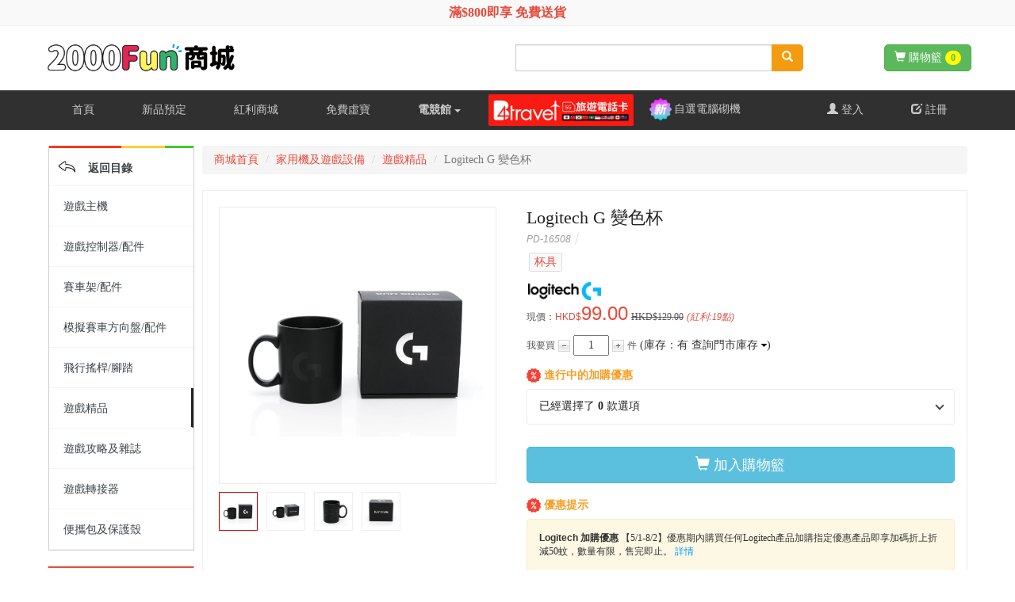

--- FILE ---
content_type: text/html; charset=utf-8
request_url: https://www.openshop.com.hk/product_16508.html
body_size: 37998
content:
<!DOCTYPE html>
<html>
<head><script>(function(w,i,g){w[g]=w[g]||[];if(typeof w[g].push=='function')w[g].push(i)})
(window,'GTM-KMFZPR','google_tags_first_party');</script><script>(function(w,d,s,l){w[l]=w[l]||[];(function(){w[l].push(arguments);})('set', 'developer_id.dYzg1YT', true);
		w[l].push({'gtm.start':new Date().getTime(),event:'gtm.js'});var f=d.getElementsByTagName(s)[0],
		j=d.createElement(s);j.async=true;j.src='/ifbd/';
		f.parentNode.insertBefore(j,f);
		})(window,document,'script','dataLayer');</script>
<meta charset="utf-8">
<meta name="google-site-verification" content="GliNPrD7QEKA1ZTI3DRfYRY6hCM0f9Deiyx2OiWI-Ag" />
<link rel="stylesheet" href="/templates_new/css/bootstrap.min.css">
<link rel="stylesheet" href="/templates_new/css/i.css?v=2025.11.27">
<link rel="stylesheet" href="/templates_new/css/iconfont.css">
<link rel="apple-touch-icon" href="https://www.openshop.com.hk/templates_new/images/prev-iconv2.png" />
<title>Logitech G 變色杯 - 2000Fun商城 香港人既遊戲店</title>
<meta name="keywords" content="Logitech G 變色杯"  />
<meta name="description" content="SKU: 107-94-00091-1"  />

        <meta property="og:title" content="Logitech G 變色杯"/>
    <meta property="og:image" content="https://img.openshop.com.hk/upload/202109/614807ceee4e9.jpg" />
    
<meta property="og:description" content="SKU: 107-94-00091-1"/>

<meta property="og:type" content="website"/>
<meta property="og:url" content="https://www.openshop.com.hk/product_16508.html" />

<meta property="og:image" content="https://www.openshop.com.hk/upload/movie/202109/c54f6dfaf500ac780ff9f2534e381075.png" />
<meta property="og:image" content="https://www.openshop.com.hk/upload/movie/202109/1b70bdd47c3d94f570fa76ebe5b74903.png" />
<meta property="og:image" content="https://www.openshop.com.hk/upload/movie/202109/30d4f027b8aac7aeac3c62b24f15ec02.png" />
<meta property="og:image" content="https://img.openshop.com.hk/upload/202109/614807ceee4e9.jpg" />
        <meta property="product:retailer_item_id" content="16508" />
    <meta property="product:sale_price:amount" content="99.00" />
    <meta property="product:sale_price:currency" content="HKD" />
    <meta property="product:price:amount" content="99.00" /><!--129.00-->
    <meta property="product:price:currency" content="HKD" />
    <meta property="product:category" content="家用機及遊戲設備 > 遊戲精品"/>
        <meta property="product:brand" content="Logitech" />
        <meta property="product:availability" content="in stock" />
        <script type="text/javascript" src="/templates_new/js/jquery.min.js"></script>
    <script type="text/javascript" src="/templates_new/js/bootstrap.min.js"></script>
    <script src="https://challenges.cloudflare.com/turnstile/v0/api.js?render=explicit"></script>
<!-- Google Tag Manager -->
<script>(function(w,d,s,l,i){w[l]=w[l]||[];w[l].push({'gtm.start':
new Date().getTime(),event:'gtm.js'});var f=d.getElementsByTagName(s)[0],
j=d.createElement(s),dl=l!='dataLayer'?'&l='+l:'';j.async=true;j.src=
'https://www.googletagmanager.com/gtm.js?id='+i+dl;f.parentNode.insertBefore(j,f);
})(window,document,'script','dataLayer','GTM-KMFZPR');</script>
<!-- End Google Tag Manager -->
    <script type="application/ld+json">
    {
      "@context": "https://schema.org",
      "@type": "Organization",
      "name": "2000Fun商城",
      "url": "https://www.openshop.com.hk",
      "logo": "https://www.openshop.com.hk/templates_new/images/logo.png",
      "sameAs": [
		"https://www.facebook.com/Openshophk",
		"https://www.instagram.com/2000fun/"
	]
    }
    </script>
    <script type="application/ld+json">
    {
      "@context": "https://schema.org",
      "@type": "WebSite",
      "url": "https://www.openshop.com.hk/",
      "potentialAction": {
        "@type": "SearchAction",
        "target": "https://www.openshop.com.hk/search?q={keyword}",
        "query-input": "required name=keyword"
      }
    }
    </script>
    <style>
        .nav>li>a{
            padding-left: 30px;
            padding-right: 30px;
        }
        .es-brand-logo{
            margin-left: -494px;
        }
        /* Xmas Menu */
        #es-brand-logo-url-two:hover #es-brand-logo-two{
            display: block!important;
        }

        .pic-and-text-media{
            min-width: 708px;
        }
        .pic-and-text-media li{
            float: left;
            width: 33.3333%;
            box-sizing: border-box;
            padding-left: 15px;
            padding-right: 15px;
            margin-top: 15px;
            margin-bottom: 0px;
        }
        .pic-and-text-media li a{
            display: block;
            margin: 0;
            padding: 0;
            transition: all ease 1s;
        }
        .pic-and-text-media li a:hover{
            box-shadow: 0 0 15px #ccc;
            color: #c00;
        }
        .pic-and-text-media li a img{
            width: 100%;
        }
        .pic-and-text-media li a p{
            margin: 0;
            padding: 6px 0 4px 0;
            font-size: 14px;
            text-align: center;
        }

        .xmas-logo-2021{
            display: block;
            width: 270px;
            height: 66px;
            position: absolute;
            left: -5px;
            top: 5px;
        }
        .xmas-logo-2021 img{
            width: 100%;
        }

        /* Header Text Discount */
        .headerTextDiscount{
            display: flex;
            align-items: center;
            justify-content: center;
            background-color: #f9f9f9;
            border-bottom: 1px solid #eeeeee;
            font-size: 16px;
            font-weight: 700;
            padding: 5px 0;
            box-sizing: border-box;
        }
        .headerTextDiscount a{
            text-decoration: none;
            padding: 0 2px;
        }
    </style>
    <script async src="https://securepubads.g.doubleclick.net/tag/js/gpt.js"></script>
    <script>
        window.googletag = window.googletag || {cmd: []};
        googletag.cmd.push(function() {
            googletag.defineSlot('/6347824/OpenShop_index_TOP', [1165, 300], 'div-gpt-ad-1647230811925-0').addService(googletag.pubads());
            googletag.defineSlot('/6347824/Openshop_Float', [130, 250], 'div-gpt-ad-1647231229380-0').addService(googletag.pubads());
            googletag.defineSlot('/6347824/Openshop_Float', [130, 250], 'div-gpt-ad-1647231229380-1').addService(googletag.pubads());
            googletag.defineSlot('/6347824/Openshop_Float', [130, 250], 'div-gpt-ad-1647231229380-2').addService(googletag.pubads());
            googletag.defineSlot('/6347824/Openshop_Float', [130, 250], 'div-gpt-ad-1647231229380-3').addService(googletag.pubads());
            
            googletag.defineSlot('/6347824/2000Fun_Forum_Index_CAD', [[750, 250], [980, 120], 'fluid', [710, 250]], 'div-gpt-ad-1720166481275-0').addService(googletag.pubads());
            googletag.pubads().enableSingleRequest();
            googletag.pubads().collapseEmptyDivs();
            googletag.enableServices();
        });
    </script>
    <script async defer crossorigin="anonymous" src="https://connect.facebook.net/zh_TW/sdk.js"></script>
    <script>

        function statusChangeCallback(response) {

            if (response.status === 'connected') {
                FB_API(response.authResponse.accessToken);
                return true;
            }
            return false;
        }

        window.fbAsyncInit = function() {
            FB.init({
                appId            : '300562636707526',
                autoLogAppEvents : true,
                xfbml            : true,
                version          : 'v16.0'
            });
        };
        function FB_API(access_token) {

           let t=Date.parse(new Date());
     $.getJSON('/login_facebook_back.html',{access_token:access_token},function (d){
         $('.bs-example-modal-signin').modal('hide');
         $('.bs-example-modal-signup').modal('hide');
         if(d.code!=1){
             FB.logout(function (response) {
                 alert(d.content);
                 return false
             });
             return false;
         }
         $.getScript('/header_user_info.html?t='+t);

     })
        }

        function fb_login() {
            FB.getLoginStatus(function (response) {
                if (!statusChangeCallback(response)) {
                    FB.login(function (response) {
                        if (response.authResponse) {
                            statusChangeCallback(response);
                        } else {
                            alert('User cancelled login or did not fully authorize.');
                        }
                    });
                }
            });

        }
    </script>

    <link
            rel="stylesheet"
            href="https://cdn.jsdelivr.net/npm/swiper@11/swiper-bundle.min.css"
    />

    <script src="https://cdn.jsdelivr.net/npm/swiper@11/swiper-bundle.min.js"></script>

</head>
<body>
<script type="text/javascript"  src="/templates_new/js/js.js?v=20240508"></script>
<script>
gtag("event", "view_item", {
  currency: "HKD",
  value: 99.00,
  items: [
    {
      item_id: "16508",
      item_name: "Logitech G 變色杯",
      item_brand: "Logitech",
      item_category: "家用機及遊戲設備 > 遊戲精品",
      price: 99.00,
    }
  ]
});
</script>
<!-- Facebook Pixel Code -->
<script>
    !function(f,b,e,v,n,t,s)
  {if(f.fbq)return;n=f.fbq=function(){n.callMethod?
      n.callMethod.apply(n,arguments):n.queue.push(arguments)};
      if(!f._fbq)f._fbq=n;n.push=n;n.loaded=!0;n.version='2.0';
      n.queue=[];t=b.createElement(e);t.async=!0;
      t.src=v;s=b.getElementsByTagName(e)[0];
      s.parentNode.insertBefore(t,s)}(window, document,'script',
  'https://connect.facebook.net/en_US/fbevents.js');
  fbq('init', '645063932586132');
  fbq('track', 'PageView');
</script>
<noscript><img height="1" width="1" style="display:none"  src="https://www.facebook.com/tr?id=645063932586132&ev=PageView&noscript=1" /></noscript>
<!-- End Facebook Pixel Code -->

<!-- Google Tag Manager (noscript) -->
<noscript><iframe src="https://www.googletagmanager.com/ns.html?id=GTM-KMFZPR" height="0" width="0" style="display:none;visibility:hidden"></iframe></noscript>
<!-- End Google Tag Manager (noscript) -->



<!-- This Google Top Big Pic 20230425 -->









<!-- popup -->
<!-- Cookie JS -->
<script type="text/javascript" src="/templates_new/js/jquery.cookie.js"></script>
<!--<div id="myModalpop" class="modal fade bs-example-modal-lgx" tabindex="-1" role="dialog" aria-labelledby="myLargeModalLabel">
    <div class="modal-dialog modal-lg" role="document" style="width: 800px!important; margin-top: 305px!important;">
        <a href="https://www.openshop.com.hk/event/tapngo/">
            <img src="/templates_new/images/popup-20220928.jpg" width="100%">
        </a>
        <a class="closepop" data-dismiss="modal" aria-label="Close" style="width: 25px;height: 25px; display: block; position: absolute; right: -8px; top: -8px; z-index: 2;" href="#">
            <img src="https://www.openshop.com.hk/templates_new/images/es-p-c.png" width="100%">
        </a>
    </div>
</div>-->
<script>
    //只執行一次POP，關閉瀏覽器失效

    // if ($.cookie("is_read") == null) {
    //     //瀏覽器存在is_read cookie pop模態框打開
    //     $('#myModalpop').modal('show');
    // }
    // else {
    // }
    // $.cookie("is_read", "1");
</script>
<!-- End popup -->

<div class="headerTextDiscount">
    <a href="/app/special/750.html">滿$800即享 免費送貨</a>
</div>

<div class="container-fluid" style="padding: 0 15px; background:#fff; position: relative; z-index: 3;">
<div class="row">
<div class="col-xs-12">
<div class="container">
<div class="row">
<div class="col-xs-12">
<div class="col-xs-6 col-xs-4" style=""> <!--<a href="/" class="oslogo" style="margin-bottom: 2px!important;"><img src="/templates_new/images/openshop2020logoin.gif" style=" width: 80%; margin-top: 3px; position: relative; display: block;" data-src="" alt=""></a>-->
    <a style="width: 65%; text-indent: inherit;" href="/" class="oslogo"><img src="/templates_new/images/2000fun-logo-2020-v2.png" style=" width: 100%; margin-top: 8px; margin-bottom: 3px; position: relative;" data-src="" alt=""></a>
    <!--<a class="xmas-logo-2021" href="/" style="">
        <img src="/templates_new/images/xmaslogo2021.png">
    </a>-->
</div>
<div class="col-xs-2 topfbshare">

<div style="width:100%; height:30px; padding-top:33px; margin-left:-50px;">
<div class="fb-like" data-layout="button_count" href="https://www.facebook.com/Openshophk"></div>
</div>
</div>
<div class="col-xs-5 col-xs-4 topsearch">
<form name="searchs" method="get" action="/search.html">
<div class="input-group">
<input type="text" name="keyword" id="search_keywrod" class="form-control" value="">
<span class="input-group-btn">
<button type="button" class="btn btn-warning" id="search_submit"><span class="glyphicon glyphicon-search"></span></button>
</span> </div>
</form>
</div>
<div class="col-xs-6 col-xs-2 sctop">
<div class="dropdown btn-group shoppingcart pull-right" id="header_shopping_cart_btn">
<button data-toggle="dropdown" class="btn btn-success dropdown-toggle" type="button"> <span class="glyphicon glyphicon-shopping-cart"></span> 購物籃 <span class="badge bg-c4" id="shoppingcard_num">0</span></button>
<ul role="menu" class="dropdown-menu col-xs-12" id="header_shopping_cart" aria-labelledby="dLabel">
</ul>
</div>
</div>
</div>
</div>
</div>
</div>
</div>
</div>
<div class="container-fluid black_bg">
<div class="container">
<div class="row">
<div class="col-xs-12">
<nav role="navigation" class="navbar navbar-inverse">
<div class="navbar-header">
<button data-target=".navbar-collapse" data-toggle="collapse" class="navbar-toggle collapsed" type="button"> <span class="icon-bar"></span> <span class="icon-bar"></span> <span class="icon-bar"></span> </button>
</div>
<div id="bs-example-navbar-collapse-9" class="collapse navbar-collapse" style="position: relative;">
<!--    <a style="display: block; width: 80px; position: absolute; z-index: 2; top: 9px; right: 44%;" href="https://www.openshop.com.hk/app/special/479.html"><img src="/templates_new/images/gtoutletv3.png" width="100%"></a>-->

    <a style="display: none; width: 130px; position: absolute; z-index: 2; top: 9px; right: 39.8%;" href="https://2000fun.app/PAYME2023PROMO"><img src="/templates_new/images/nav-sale-tips.png" width="100%"></a>

<ul class="nav navbar-nav nav-left-inin">
<li ><a href="/">首頁</a></li>
<li ><a href="/category_290.html">新品預定</a></li>
<li ><a href="/points.html">紅利商城</a></li>
<li ><a href="/virtual_gifts.html">免費虛寶</a></li>
<li id="es-brand-logo-url"><a style="cursor:pointer; font-weight:bold;">電競館 <span class="caret" style="margin-top:9px; margin-left:4px;"></span></a>
<div class="es-brand-logo" id="es-brand-logo" style="display:none;">
<div class="logobox" style="margin-right:0px !important;"><a href="https://www.openshop.com.hk/brand_499.html"><img src="/templates_new/images/esblogo45.gif"></a></div>
<div class="logobox"><a href="https://www.openshop.com.hk/search.html?keyword=zowie"><img src="/templates_new/images/esblogo17.gif"></a></div>
<div class="logobox"><a href="https://www.openshop.com.hk/search.html?keyword=logitech"><img src="/templates_new/images/esblogo9.gif"></a></div>
<div class="logobox" style="margin-right:0px !important;"><a href="https://www.openshop.com.hk/search.html?keyword=razer"><img src="/templates_new/images/esblogo5.gif"></a></div>
<div class="logobox" style="margin-right:0px !important;"><a href="https://www.openshop.com.hk/search.html?keyword=corsair"><img src="/templates_new/images/esblogo10.gif?v=2"></a></div>
<div class="logobox" style="margin-right:0px !important;"><a href="https://www.openshop.com.hk/search.html?keyword=steelseries"><img src="/templates_new/images/esblogo15-02.gif"></a></div>
<div class="logobox"><a href="https://www.openshop.com.hk/search.html?keyword=ducky"><img src="/templates_new/images/esblogo3.gif"></a></div>
<div class="logobox"><a href="https://www.openshop.com.hk/search.html?keyword=roccat"><img src="/templates_new/images/esblogo12.gif"></a></div>
<div class="logobox"><a href="https://www.openshop.com.hk/search.html?keyword=asus"><img src="/templates_new/images/esblogo7rog.png"></a></div>
<div class="logobox"><a href="https://www.openshop.com.hk/search.html?keyword=TteSPORTS"><img src="/templates_new/images/esblogo1.gif"></a></div>
<div class="logobox"><a href="https://www.openshop.com.hk/search.html?keyword=Hyperx"><img src="/templates_new/images/esblogo4-2022.png"></a></div>

    <div class="logobox"><a href="https://www.openshop.com.hk/search.html?keyword=keychron"><img src="/templates_new/images/es-menu-2021-1.gif"></a></div>
    <div class="logobox"><a href="https://www.openshop.com.hk/brand_606.html"><img src="/templates_new/images/es-menu-2021-2.gif"></a></div>
    <div class="logobox"><a href="https://www.openshop.com.hk/search.html?keyword=genki"><img src="/templates_new/images/es-menu-2021-4.gif"></a></div>
    <div class="logobox"><a href="https://www.openshop.com.hk/search.html?keyword=better+digi"><img src="/templates_new/images/es-menu-2021-5.gif"></a></div>
    <div class="logobox"><a href="https://www.openshop.com.hk/search.html?keyword=tomtoc"><img src="/templates_new/images/es-menu-2021-6.gif"></a></div>
    <div class="logobox"><a href="https://www.openshop.com.hk/search.html?keyword=samsung"><img src="/templates_new/images/es-menu-2021-7.gif"></a></div>
    <div class="logobox"><a href="https://www.openshop.com.hk/search.html?keyword=lg"><img src="/templates_new/images/es-menu-2021-8.gif"></a></div>
    <div class="logobox"><a href="https://www.openshop.com.hk/search.html?keyword=hori"><img src="/templates_new/images/es-menu-2021-9.gif"></a></div>

<!--<div class="logobox"><a href="https://www.openshop.com.hk/search.html?keyword=magicforce"><img src="/templates_new/images/esblogo6.gif"></a></div>-->
<div class="logobox"><a href="https://www.openshop.com.hk/search.html?keyword=dxracer"><img src="/templates_new/images/esblogo8.gif?v=2"></a></div>
<div class="logobox"><a href="https://www.openshop.com.hk/search.html?keyword=cougar"><img src="/templates_new/images/esblogo11.gif"></a></div>
<div class="logobox"><a href="https://www.openshop.com.hk/search.html?keyword=filco"><img src="/templates_new/images/esblogo13.gif"></a></div>
<div class="logobox"><a href="https://www.openshop.com.hk/search.html?keyword=benq"><img src="/templates_new/images/esblogo16.gif"></a></div>
<div class="logobox"><a href="https://www.openshop.com.hk/search.html?keyword=ASTRO"><img src="/templates_new/images/astro19.jpg"></a></div>
<div class="logobox"><a href="https://www.openshop.com.hk/search.html?keyword=acer"><img src="/templates_new/images/esblogo19.gif"></a></div>
<div class="logobox" style="margin-right:0px !important;"><a href="https://www.openshop.com.hk/search.html?keyword=coolermaster"><img src="/templates_new/images/esblogo20.gif"></a></div>
<!--<div class="logobox"><a href="https://www.openshop.com.hk/search.html?keyword=Happy+Hacking"><img src="/templates_new/images/esblogo21.gif"></a></div>-->

<div class="logobox"><a href="https://www.openshop.com.hk/search.html?keyword=ThunderX3"><img src="/templates_new/images/esblogo23.gif"></a></div>
<div class="logobox"><a href="https://www.openshop.com.hk/search.html?keyword=G.SKILL"><img src="/templates_new/images/esblogo24.gif"></a></div>
<div class="logobox" style="margin-right:0px !important;"><a href="https://www.openshop.com.hk/search.html?keyword=Creative"><img src="/templates_new/images/esblogo25.gif"></a></div>
<!--<div class="logobox"><a href="https://www.openshop.com.hk/search.html?keyword=genius"><img src="/templates_new/images/esblogo26.gif"></a></div>-->

<div class="logobox"><a href="https://www.openshop.com.hk/search.html?keyword=gigabyte"><img src="/templates_new/images/esblogo28.gif?v=2"></a></div>
<div class="logobox"><a href="https://www.openshop.com.hk/search.html?keyword=akracing"><img src="/templates_new/images/esblogo29.gif"></a></div>


<div class="logobox"><a href="https://www.openshop.com.hk/search.html?keyword=Thrustmaster"><img src="/templates_new/images/esblogo34.gif"></a></div>
<!--<div class="logobox" style="margin-right:0px !important;"><a href="https://www.openshop.com.hk/search.html?keyword=Patriot"><img src="/templates_new/images/esblogo35.gif"></a></div>-->
<!--<div class="logobox" style="margin-right:0px !important;"><a href="https://www.openshop.com.hk/search.html?keyword=qanba"><img src="/templates_new/images/esblogo40.gif"></a></div>-->
<!--<div class="logobox"><a href="https://www.openshop.com.hk/search.html?keyword=gunnar"><img src="/templates_new/images/esblogo42.gif"></a></div>
<div class="logobox"><a href="https://www.openshop.com.hk/search.html?keyword=avermedia"><img src="/templates_new/images/esblogo44.gif"></a></div>-->

<div class="logobox"><a href="https://www.openshop.com.hk/search.html?keyword=azio"><img src="/templates_new/images/esblogo1025-2.jpg"></a></div>
<div class="logobox"><a href="https://www.openshop.com.hk/search.html?keyword=aoc"><img src="/templates_new/images/esblogo1025-3.jpg"></a></div>
<!--<div class="logobox" style="margin-right:0px !important;"><a href="https://www.openshop.com.hk/search.html?keyword=e-blue"><img src="/templates_new/images/esblogo1025-4.jpg"></a></div>-->
<div class="logobox"><a href="https://www.openshop.com.hk/search.html?keyword=i-Rocks"><img src="/templates_new/images/esblogo1025-5.jpg"></a></div>
<div class="logobox"><a href="https://www.openshop.com.hk/brand_801.html"><img src="/templates_new/images/esblogo1025-6newv3.gif"></a></div>
<div class="logobox"><a href="https://www.openshop.com.hk/search.html?keyword=sparco"><img src="/templates_new/images/esblogo1025-8.jpg"></a></div>
<div class="logobox"><a href="https://www.openshop.com.hk/search.html?keyword=varmilo"><img src="/templates_new/images/esblogo1025-9.jpg"></a></div>

    <!-- New -->
    <div class="logobox"><a href="https://www.openshop.com.hk/search.html?keyword=Anda+seat"><img src="/templates_new/images/esblogo-n01.gif"></a></div>
    <div class="logobox"><a href="https://www.openshop.com.hk/search.html?keyword=Zenox"><img src="/templates_new/images/esblogo-n02.gif"></a></div>
    <div class="logobox"><a href="https://www.openshop.com.hk/search.html?keyword=wacom"><img src="/templates_new/images/esblogo-n04.gif"></a></div>
    <div class="logobox"><a href="https://www.openshop.com.hk/search.html?keyword=Blue+Microphones"><img src="/templates_new/images/esblogo-n05.gif"></a></div>
    <div class="logobox"><a href="https://www.openshop.com.hk/search.html?keyword=Brook"><img src="/templates_new/images/esblogo-n06.gif"></a></div>
    <div class="logobox"><a href="https://www.openshop.com.hk/search.html?keyword=Dragon+War"><img src="/templates_new/images/esblogo-n07.gif"></a></div>
    <div class="logobox"><a href="https://www.openshop.com.hk/search.html?keyword=elgato"><img src="/templates_new/images/esblogo-n08.gif?v=3"></a></div>
    <div class="logobox"><a href="https://www.openshop.com.hk/search.html?keyword=G-GO"><img src="/templates_new/images/esblogo-n09.gif"></a></div>
    <div class="logobox"><a href="https://www.openshop.com.hk/search.html?keyword=Game+Sir"><img src="/templates_new/images/es-menu-2021-10.gif"></a></div>

    <div class="logobox"><a href="https://www.openshop.com.hk/search.html?keyword=HTC+VIVE"><img src="/templates_new/images/esblogo-n11.gif"></a></div>
    <!--<div class="logobox"><a href="https://www.openshop.com.hk/search.html?keyword=Mad+Catz"><img src="/templates_new/images/esblogo-n12.gif"></a></div>-->

    <div class="logobox"><a href="https://www.openshop.com.hk/search.html?keyword=MSI"><img src="/templates_new/images/esblogo-n14.gif"></a></div>
    <!--<div class="logobox"><a href="https://www.openshop.com.hk/search.html?keyword=Nacon"><img src="/templates_new/images/esblogo-n15.gif"></a></div>-->

    <div class="logobox"><a href="https://www.openshop.com.hk/search.html?keyword=Playseat"><img src="/templates_new/images/esblogo-n17.gif"></a></div>
    <div class="logobox"><a href="https://www.openshop.com.hk/search.html?keyword=Turtle+Beach"><img src="/templates_new/images/esblogo-n19.gif"></a></div>


    <div class="logobox"><a href="/brand_731.html"><img src="/templates_new/images/dropmenu-01.png"></a></div>
    <div class="logobox"><a href="/brand_745.html"><img src="/templates_new/images/dropmenu-02.png"></a></div>
    <div class="logobox"><a href="/brand_751.html"><img src="/templates_new/images/dropmenu-03.png"></a></div>
    <div class="logobox"><a href="/brand_742.html"><img src="/templates_new/images/dropmenu-04.png"></a></div>
    <div class="logobox"><a href="/brand_762.html"><img src="/templates_new/images/dropmenu-05.png"></a></div>
    <div class="logobox"><a href="/brand_741.html"><img src="/templates_new/images/dropmenu-06.png"></a></div>
    <div class="logobox"><a href="/brand_752.html"><img src="/templates_new/images/dropmenu-fra.gif"></a></div>
    <div class="logobox"><a href="/brand_866.html"><img src="/templates_new/images/tplinklogo.gif"></a></div>
    <div class="logobox"><a href="/brand_35.html"><img src="/templates_new/images/dropmenu-sonyv2.png"></a></div>
    <div class="logobox"><a href="/brand_957.html"><img src="/templates_new/images/dropmenu-moza.png"></a></div>

    <div class="logobox"><a href="/brand_833.html"><img src="/templates_new/images/n-logo-01.jpg"></a></div>
    <div class="logobox"><a href="/brand_1047.html"><img src="/templates_new/images/n-logo-02.jpg"></a></div>
    <div class="logobox"><a href="/brand_1042.html"><img src="/templates_new/images/n-logo-03.jpg?v=2"></a></div>
    <div class="logobox"><a href="/brand_847.html"><img src="/templates_new/images/n-logo-04.jpg"></a></div>

</div>
</li>

<!--    <li class=""><a href="/brand_690.html"><img src="/templates_new/images/fanthful.png" width="129"></a></li>-->
    <li class=""><a href="/brand_1383.html" style="padding: 0 5px; height: 50px; display: flex; align-items: center;"><img src="/templates_new/images/b4travel.png" style="width: auto; height: 40px; border-radius: 2px;"></a></li>

<li ><a href="/gamingpc" style="display: none">電競砌機組合</a></li>

    <li style="padding-left: 0px;">
        <a href="/app/pc" style="padding: 10px 15px; display: flex; align-items: center;">
            <img src="/templates_new/images/newtext.png" width="28" style="margin-right: 3px">
            自選電腦砌機
        </a>
    </li>
    <li style="display: none">
        <a href="https://www.openshop.com.hk/event/2022newround/#brand" style="color: #f60;">消費券專區</a>
    </li>


</ul>
<ul class="nav navbar-nav navbar-right topmenulogandreg" id="header_user_info" style="margin-right: -10px!important;">
</ul>
<script src="/header_user_info.html?t=1768736009&v=2"></script>
</div>
</nav>
</div>
</div>
</div>
</div><!-- end nav -->

<!-- 香港寬頻 -->
<style>
    .header-mega-sale-box{
        background-image: url("/templates_new/images/kp/bg.jpg");
        background-size: cover;
        background-position: center;
        background-repeat: no-repeat;
        display: flex;
        flex-wrap: wrap;
        align-items: center;
        width: 1165px;
        height: 130px;
        margin: 0 auto;
        padding: 0 0 0 20px;
        position: relative;
        right: -3px;
    }
    .header-mega-sale-box .brand-logo-item{
        width: 10%;
    }
    .header-mega-sale-box .brand-logo-item img{
        width: 100%;
    }
    .header-mega-sale-box .big-title{
        width: 40%;
        padding: 0 30px;
        position: relative;
    }
    .header-mega-sale-box .big-title::before{
        content: '受條款及細則約束';
        color: black;
        font-size: 11px;
        position: absolute;
        left: 50%;
        bottom: -17px;
        margin-left: -44px;
    }
    .header-mega-sale-box .big-title img{
        width: 100%;
    }
    .bro-swiper{
        width: 30%!important;
        height: 92px!important;
        text-decoration: none;
    }
    .header-mega-sale-box .product-box{
        display: flex;
        /*flex-wrap: wrap;*/
        width: 100%;
        height: 92px;
        /*margin: 0 -5px;*/
        gap: 10px;
    }
    .header-mega-sale-box .product-box .product-col{
        /*width: 33.333333%;*/
        /*padding: 0 5px;*/
        flex: 1;
    }
    .header-mega-sale-box .product-box .product-col .product-item{
        background-color: white;
        border: 1px solid #212529;
        display: flex;
        justify-content: center;
        align-items: center;
        width: 100%;
        height: 100%;
    }
    .header-mega-sale-box .product-box .product-col .product-item img{
        max-width: 100%;
        height: 100%;
    }
    .header-mega-sale-box .end-title{
        flex: 1;
        margin-left: auto;
        display: flex;
        justify-content: center;
        align-items: center;
    }
    .header-mega-sale-box .end-title img{
        width: 65%;
    }
</style>

<!--<a class="header-mega-sale-box" href="https://bit.ly/443Rebm">
    <div class="brand-logo-item">
        <img src="/templates_new/images/kp/hkbro.svg">
    </div>
    <div class="big-title">
        <img src="/templates_new/images/kp/coupon.svg">
    </div>

    <div class="swiper bro-swiper">
        <div class="swiper-wrapper">
            <div class="swiper-slide">
                <div class="product-box">
                    <div class="product-col">
                        <div class="product-item">
                            <img src="/templates_new/images/kp/1.jpg">
                        </div>
                    </div>
                    <div class="product-col">
                        <div class="product-item">
                            <img src="/templates_new/images/kp/2.jpg">
                        </div>
                    </div>
                    <div class="product-col">
                        <div class="product-item">
                            <img src="/templates_new/images/kp/3.jpg">
                        </div>
                    </div>
                </div>
            </div>
            <div class="swiper-slide">
                <div class="product-box">
                    <div class="product-col">
                        <div class="product-item">
                            <img src="/templates_new/images/kp/4.jpg">
                        </div>
                    </div>
                    <div class="product-col">
                        <div class="product-item">
                            <img src="/templates_new/images/kp/5.jpg">
                        </div>
                    </div>
                    <div class="product-col">
                        <div class="product-item">
                            <img src="/templates_new/images/kp/6.jpg">
                        </div>
                    </div>
                </div>
            </div>
            <div class="swiper-slide">
                <div class="product-box">
                    <div class="product-col">
                        <div class="product-item">
                            <img src="/templates_new/images/kp/7.jpg">
                        </div>
                    </div>
                    <div class="product-col">
                        <div class="product-item">
                            <img src="/templates_new/images/kp/8.jpg">
                        </div>
                    </div>
                    <div class="product-col">
                        <div class="product-item">
                            <img src="/templates_new/images/kp/9.jpg">
                        </div>
                    </div>
                </div>
            </div>
            <div class="swiper-slide">
                <div class="product-box">
                    <div class="product-col">
                        <div class="product-item">
                            <img src="/templates_new/images/kp/10.jpg">
                        </div>
                    </div>
                    <div class="product-col">
                        <div class="product-item">
                            <img src="/templates_new/images/kp/11.jpg">
                        </div>
                    </div>
                    <div class="product-col">
                        <div class="product-item">
                            <img src="/templates_new/images/kp/12.jpg">
                        </div>
                    </div>
                </div>
            </div>
            <div class="swiper-slide">
                <div class="product-box">
                    <div class="product-col">
                        <div class="product-item">
                            <img src="/templates_new/images/kp/13.jpg">
                        </div>
                    </div>
                    <div class="product-col">
                        <div class="product-item">
                            <img src="/templates_new/images/kp/14.jpg">
                        </div>
                    </div>
                    <div class="product-col">
                        <div class="product-item">
                            <img src="/templates_new/images/kp/15.jpg">
                        </div>
                    </div>
                </div>
            </div>
            <div class="swiper-slide">
                <div class="product-box">
                    <div class="product-col">
                        <div class="product-item">
                            <img src="/templates_new/images/kp/16.jpg">
                        </div>
                    </div>
                    <div class="product-col">
                        <div class="product-item">
                            <img src="/templates_new/images/kp/17.jpg">
                        </div>
                    </div>
                    <div class="product-col">
                        <div class="product-item">
                            <img src="/templates_new/images/kp/18.jpg">
                        </div>
                    </div>
                </div>
            </div>
            <div class="swiper-slide">
                <div class="product-box">
                    <div class="product-col">
                        <div class="product-item">
                            <img src="/templates_new/images/kp/19.jpg">
                        </div>
                    </div>
                    <div class="product-col">
                        <div class="product-item">
                            <img src="/templates_new/images/kp/20.jpg">
                        </div>
                    </div>
                    <div class="product-col">
                        <div class="product-item">
                            <img src="/templates_new/images/kp/21.jpg">
                        </div>
                    </div>
                </div>
            </div>
            <div class="swiper-slide">
                <div class="product-box">
                    <div class="product-col">
                        <div class="product-item">
                            <img src="/templates_new/images/kp/22.jpg">
                        </div>
                    </div>
                    <div class="product-col">
                        <div class="product-item">
                            <img src="/templates_new/images/kp/19.jpg">
                        </div>
                    </div>
                    <div class="product-col">
                        <div class="product-item">
                            <img src="/templates_new/images/kp/18.jpg">
                        </div>
                    </div>
                </div>
            </div>

        </div>
    </div>

    <div class="end-title">
        <img src="/templates_new/images/kp/fwq.svg">
    </div>
</a>-->
<!-- End 香港寬頻 -->

<div class="modal fade bs-example-modal-signin" tabindex="-1" role="dialog" aria-labelledby="myLargeModalLabel" data-backdrop="static">
<div class="modal-dialog modal-lg" role="document" style="width:450px !important; margin-top:150px;">
<div class="modal-content">
<div class="sinandsup-wrap">
<!-- close btn -->
<div style="position:absolute; z-index:999999; top:-4px; right:-4px;" onclick="$('.bs-example-modal-signin').modal('hide');">
<div class="closeloo"></div>
</div>
<button type="button" onclick="fb_login();"  class="btn btn-primary btn-lg btn-block" style="display:none;background:#4267b2 !important;line-height:1 !important; border:1px solid #4267b2 !important;"> <i class="iconfont icon-mianshulogo" style="font-size:22px;"></i> 使用Facebook帳戶登入 </button>
<div class="panel-group" id="accordion" role="tablist" aria-multiselectable="true">
<div class="panel panel-default" style="box-shadow:none; border:none;">
<div class="panel-heading" role="tab" id="headingOne">
<h4 class="panel-title"> <a role="button" data-toggle="collapse" data-parent="#accordion" href="#collapseSix"
aria-expanded="false" aria-controls="collapseSix"
style=" color:#7a7a7a; font-size:14px; text-align:center; padding:15px 0px 10px 0px;"> 其他帳號登入 </a> </h4>
</div>
<div id="collapseSix" class="panel-collapse collapse" role="tabpanel"
aria-labelledby="headingOne">
<div class="panel-body">
<div class="other-signin">
<div class="td1"> <span id="myContainer" data-paypal-button="true"></span></div>
<div class="td2"></div>
<div class="td1">
<button onclick="window.location='/login_2000fun.html'" type="button"
class="btn btn-primary  btn-block kfbtn"
style="line-height:1 !important; height: 32px"> 2000<span class="txtcolor1">F</span><span class="txtcolor2">u</span><span
class="txtcolor3">n</span> Login </button>
</div>
</div>
</div>
</div>
</div>
</div>
<div class="or-td-wrap">
<div class="td1"></div>
<div class="td2">或</div>
<div class="td1"></div>
</div>
<div class="inp-info-wrapx">
<form role="form" onSubmit="return check_login()" autocomplete="off">
<div class="form-group">
<input type="text" class="form-control" name="login_uname" id="login_uname" placeholder="用戶名 / Email" style="height:40px;">
<label class="control-label" id="error_uname" style="color:#F00; display:inherit"></label>
</div>
<div class="form-group">
<input type="password" class="form-control" name="login_upwd" id="login_upwd" placeholder="密碼" style="height:40px;">
<label class="control-label" id="error_upwd" style="color:#F00; display:inherit"></label>
</div>
    <div id="check_code_area" class="form-group" style="display: none">
        <input type="text" class="form-control" name="check_code" id="check_code" placeholder="認證碼" style="height:40px;">
        <label class="control-label" id="error_check_code" style="color:#F00; display:inherit"></label>
    </div>


    <div class="form-group">
        <div class="regeditinfo" id="cf_code">

        </div>
    </div>

<button type="submit" class="btn btn-danger btn-block" style="line-height:1.8;" data-loading-text="Loading..."  id="login_submit_button">登入</button>
</form>
</div>
<div class="forgotpasswrap">
<div class="txt1"><a href="/forgotpassword.html">忘記密碼?</a></div>
<div class="txt2"><a href="javascript:$('.bs-example-modal-signup').modal('show');void(0);">註冊帳號</a> </div>
</div>
</div>
</div>
</div>
</div>

<script>
$(function () {
$('.bs-example-modal-signup').on('show.bs.modal', function (e) {
$('.bs-example-modal-signin').modal('hide')
})
})
</script>

<div class="modal fade bs-example-modal-signup" tabindex="-1" role="dialog" aria-labelledby="myLargeModalLabel"  data-backdrop="static">
<div class="modal-dialog modal-lg" role="document" style="width:450px; margin-top:150px;">
<div class="modal-content">
<div class="sinandsup-wrap">
<!-- close btn -->
<div style="position:absolute; z-index:9; top:-4px; right:-4px;" class="user_box_close" onclick="$('.bs-example-modal-signup').modal('hide');">
<div class="closeloo"></div>
</div>
<button type="button" onclick="fb_login();" class="btn btn-primary btn-lg btn-block" style="display:none;background:#4267b2 !important; border:1px solid #4267b2 !important;line-height:1 !important;"> <i class="iconfont icon-mianshulogo" style="font-size:22px;"></i> 使用Facebook註冊 </button>
<div class="or-td-wrap">
<div class="td1"></div>
<div class="td2">或</div>
<div class="td1"></div>
</div>
<div class="inp-info-wrapx">
<form role="form" name="regform" id="regform" method="post" onSubmit="return check_reg()">
<div style="display:none">
<input type="text" />
<input type="password" />
</div>
<div class="form-group">
<label for="exampleInputEmail1">*必須填寫</label>
<input type="email" class="form-control" name="user_email" id="reg_user_email"
onBlur="check_email()" placeholder="Email*" style="height:40px;">

</div>
<div class="form-group">
<input type="password" class="form-control" name="user_pwd" id="reg_user_pwd"
onBlur="check_pwd()" placeholder="密碼*" style="height:40px;">

</div>
<div class="form-group">
<input type="password" class="form-control" name="user_repwd" id="reg_user_repwd" onblur="check_pwd()" placeholder="確認密碼*" style="height:40px;">
</div>
<div class="form-group">
<div class="regeditinfo">
<div class="td1">
<input type="text" class="form-control" name="user_first_name" placeholder="姓氏" style="height:40px;">
</div>
<div class="td2"></div>
<div class="td3">
<input type="text" class="form-control" name="user_last_name" placeholder="名稱" style="height:40px;">
</div>
</div>
</div>
<div class="ertipstxt" id="reg_ertips_txt" style="display: none">
<div class="icon1"><i class="iconfont icon-tishi" style=" font-size:30px;"></i></div>
<div class="text2" id="reg_ertips_content"></div>
</div>
<div class="checkbox">
<label>
<input type="checkbox" id="check_agreen">
<a href="/channel_12.html" target="_blank" style="color:#7a7a7a;">同意《2000Fun商城網站用戶註冊協議》</a> </label>
</div>
<button type="submit" class="btn btn-danger btn-block" id="reg_submit_button" style="line-height:1.8;"  data-loading-text="Loading...">註冊帳戶</button>
</form>
</div>
</div>
</div>
</div>
</div>



<div class="modal fade reg_check_tel" tabindex="-1" role="dialog" aria-labelledby="myLargeModalLabel" data-backdrop="static">
<div class="modal-dialog modal-lg" role="document" style="width:450px; margin-top:150px;">
<div class="modal-content">
<div class="sinandsup-wrap">
<div style="position:absolute; z-index:999999; top:-4px; right:-4px;"  onclick="window.location.reload()">
<div class="closeloo"></div>
</div>
<div class="regpho-textwrap"><i class="iconfont icon-youxiangzhaohui" style=" font-size:36px;"></i> 已發送確認郵件到 <span class="mailtxt" id="reg_user_email_show"><a href="/cdn-cgi/l/email-protection" class="__cf_email__" data-cfemail="5d333a3c34736f363b1d3a303c3431733e3230">[email&#160;protected]</a></span></div>
<div class="regpho-smtxt">認證手機號碼以保障帳號安全 或 <a href="javascript:window.location.reload();void(0);">跳過</a> 本步驟</div>
<div class="inp-info-wrapx">
<form id="form_reg_tel_check">
<div class="form-group">
<div class="regeditphoneinfo">
<div class="td1">
<select class="form-control" style="height:40px;" name="Country" id="Country">
<option value="852">Hong Kong-852</option>
<option value="886">Taiwan-886</option>
<option value="86">China-86</option>
<option value="853">Macau-853</option>
<option value="1">USA-1</option>
<option value="44">United Kingdom-44</option>
<option value="1">Canada-1</option>
<option value="33">France-33</option>
<option value="244">Angola-244</option>
<option value="93">Afghanistan-93</option>
<option value="355">Albania-355</option>
<option value="213">Algeria-213</option>
<option value="376">Andorra-376</option>
<option value="1264">Anguilla-1264</option>
<option value="1268">Antigua and Barbuda-1268</option>
<option value="54">Argentina-54</option>
<option value="374">Armenia-374</option>
<option value="247">Ascension-247</option>
<option value="61">Australia-61</option>
<option value="43">Austria-43</option>
<option value="994">Azerbaijan-994</option>
<option value="1242">Bahamas-1242</option>
<option value="973">Bahrain-973</option>
<option value="880">Bangladesh-880</option>
<option value="1246">Barbados-1246</option>
<option value="375">Belarus-375</option>
<option value="32">Belgium-32</option>
<option value="501">Belize-501</option>
<option value="229">Benin-229</option>
<option value="1441">Bermuda Is.-1441</option>
<option value="591">Bolivia-591</option>
<option value="267">Botswana-267</option>
<option value="55">Brazil-55</option>
<option value="673">Brunei-673</option>
<option value="359">Bulgaria-359</option>
<option value="226">Burkina-faso-226</option>
<option value="95">Burma-95</option>
<option value="257">Burundi-257</option>
<option value="237">Cameroon-237</option>
<option value="1345">Cayman Is.-1345</option>
<option value="236">Central African Republic-236</option>
<option value="235">Chad-235</option>
<option value="56">Chile-56</option>
<option value="57">Colombia-57</option>
<option value="242">Congo-242</option>
<option value="682">Cook Is.-682</option>
<option value="506">Costa Rica-506</option>
<option value="53">Cuba-53</option>
<option value="357">Cyprus-357</option>
<option value="420">Czech Republic-420</option>
<option value="45">Denmark-45</option>
<option value="253">Djibouti-253</option>
<option value="1890">Dominica Rep.-1890</option>
<option value="593">Ecuador-593</option>
<option value="20">Egypt-20</option>
<option value="503">EI Salvador-503</option>
<option value="372">Estonia-372</option>
<option value="251">Ethiopia-251</option>
<option value="679">Fiji-679</option>
<option value="358">Finland-358</option>
<option value="594">French Guiana-594</option>
<option value="241">Gabon-241</option>
<option value="220">Gambia-220</option>
<option value="995">Georgia-995</option>
<option value="49">Germany-49</option>
<option value="233">Ghana-233</option>
<option value="350">Gibraltar-350</option>
<option value="30">Greece-30</option>
<option value="1809">Grenada-1809</option>
<option value="1671">Guam-1671</option>
<option value="502">Guatemala-502</option>
<option value="224">Guinea-224</option>
<option value="592">Guyana-592</option>
<option value="509">Haiti-509</option>
<option value="504">Honduras-504</option>
<option value="36">Hungary-36</option>
<option value="354">Iceland-354</option>
<option value="91">India-91</option>
<option value="62">Indonesia-62</option>
<option value="98">Iran-98</option>
<option value="964">Iraq-964</option>
<option value="353">Ireland-353</option>
<option value="972">Israel-972</option>
<option value="39">Italy-39</option>
<option value="225">Ivory Coast-225</option>
<option value="1876">Jamaica-1876</option>
<option value="81">Japan-81</option>
<option value="962">Jordan-962</option>
<option value="855">Kampuchea (Cambodia )-855</option>
<option value="327">Kazakstan-327</option>
<option value="254">Kenya-254</option>
<option value="82">Korea-82</option>
<option value="965">Kuwait-965</option>
<option value="331">Kyrgyzstan-331</option>
<option value="856">Laos-856</option>
<option value="371">Latvia-371</option>
<option value="961">Lebanon-961</option>
<option value="266">Lesotho-266</option>
<option value="231">Liberia-231</option>
<option value="218">Libya-218</option>
<option value="423">Liechtenstein-423</option>
<option value="370">Lithuania-370</option>
<option value="352">Luxembourg-352</option>
<option value="261">Madagascar-261</option>
<option value="265">Malawi-265</option>
<option value="60">Malaysia-60</option>
<option value="960">Maldives-960</option>
<option value="223">Mali-223</option>
<option value="356">Malta-356</option>
<option value="1670">Mariana Is-1670</option>
<option value="596">Martinique-596</option>
<option value="230">Mauritius-230</option>
<option value="52">Mexico-52</option>
<option value="373">Moldova, Republic of-373</option>
<option value="377">Monaco-377</option>
<option value="976">Mongolia-976</option>
<option value="1664">Montserrat Is-1664</option>
<option value="212">Morocco-212</option>
<option value="258">Mozambique-258</option>
<option value="264">Namibia-264</option>
<option value="674">Nauru-674</option>
<option value="977">Nepal-977</option>
<option value="599">Netheriands Antilles-599</option>
<option value="31">Netherlands-31</option>
<option value="64">New Zealand-64</option>
<option value="505">Nicaragua-505</option>
<option value="227">Niger-227</option>
<option value="234">Nigeria-234</option>
<option value="850">North Korea-850</option>
<option value="47">Norway-47</option>
<option value="968">Oman-968</option>
<option value="92">Pakistan-92</option>
<option value="507">Panama-507</option>
<option value="675">Papua New Cuinea-675</option>
<option value="595">Paraguay-595</option>
<option value="51">Peru-51</option>
<option value="63">Philippines-63</option>
<option value="48">Poland-48</option>
<option value="689">French Polynesia-689</option>
<option value="351">Portugal-351</option>
<option value="1787">Puerto Rico-1787</option>
<option value="974">Qatar-974</option>
<option value="262">Reunion-262</option>
<option value="40">Romania-40</option>
<option value="7">Russia-7</option>
<option value="1758">Saint Lueia-1758</option>
<option value="1784">Saint Vincent-1784</option>
<option value="684">Samoa Eastern-684</option>
<option value="685">Samoa Western-685</option>
<option value="378">San Marino-378</option>
<option value="239">Sao Tome and Principe-239</option>
<option value="966">Saudi Arabia-966</option>
<option value="221">Senegal-221</option>
<option value="248">Seychelles-248</option>
<option value="232">Sierra Leone-232</option>
<option value="65">Singapore-65</option>
<option value="421">Slovakia-421</option>
<option value="386">Slovenia-386</option>
<option value="677">Solomon Is-677</option>
<option value="252">Somali-252</option>
<option value="27">South Africa-27</option>
<option value="34">Spain-34</option>
<option value="94">Sri Lanka-94</option>
<option value="1758">St.Lucia-1758</option>
<option value="1784">St.Vincent-1784</option>
<option value="249">Sudan-249</option>
<option value="597">Suriname-597</option>
<option value="268">Swaziland-268</option>
<option value="46">Sweden-46</option>
<option value="41">Switzerland-41</option>
<option value="963">Syria-963</option>
<option value="992">Tajikstan-992</option>
<option value="255">Tanzania-255</option>
<option value="66">Thailand-66</option>
<option value="228">Togo-228</option>
<option value="676">Tonga-676</option>
<option value="1809">Trinidad and Tobago-1809</option>
<option value="216">Tunisia-216</option>
<option value="90">Turkey-90</option>
<option value="993">Turkmenistan-993</option>
<option value="256">Uganda-256</option>
<option value="380">Ukraine-380</option>
<option value="971">United Arab Emirates-971</option>
<option value="598">Uruguay-598</option>
<option value="233">Uzbekistan-233</option>
<option value="58">Venezuela-58</option>
<option value="84">Vietnam-84</option>
<option value="967">Yemen-967</option>
<option value="381">Yugoslavia-381</option>
<option value="263">Zimbabwe-263</option>
<option value="243">Zaire-243</option>
<option value="260">Zambia-260</option>
<option value="250">Rwanda-250</option>
<option value="269">Comoros-269</option>
</select>
</div>
<div class="td2"></div>
<div class="td3">
<input type="text" class="form-control" name="telno" id="telno"   placeholder="手提電話" style="height:40px;">
</div>
<div class="td4"></div>
<div class="td5">
<button type="button" class="btn btn-primary btn-block get-code-garybtn" id="sendmsg" onclick="reg_send_msg()" style="line-height:1.8;">獲取驗證</button>
</div>
</div>
<div class="regeditphoneinfo2">
<div class="td1"></div>
<div class="td2"></div>
<div class="td3">
<input type="text" class="form-control" name="checkcode" id="checkcode" placeholder="請輸入手機驗證碼" style="height:40px;">
</div>
<div class="td4"></div>
<div class="td5"></div>
</div>
<div class="regeditphoneinfo2">
<div class="td1"></div>
<div class="td2"></div>
<div class="td3">
<button type="button" onClick="tel_submit()" class="btn btn-danger" style="line-height:1.8;">提交</button>
<span style="padding-left:10px; color:#f60; font-size:12px; cursor:pointer;" onclick="window.location.reload()">跳過</span> </div>
<div class="td4"></div>
<div class="td5"></div>
</div>
</div>
</form>
</div>
</div>
</div>
</div>
</div>

<script data-cfasync="false" src="/cdn-cgi/scripts/5c5dd728/cloudflare-static/email-decode.min.js"></script><script>
    // document.addEventListener('DOMContentLoaded', function() {
    //     const swiper = new Swiper('.bro-swiper', {
    //         direction: 'vertical',
    //         slidesPerView: 1,
    //         mousewheel: true,
    //         keyboard: true,
    //         loop: true,
    //         autoplay: {
    //             delay: 2000,
    //             disableOnInteraction: false,
    //         },
    //         pagination: {
    //             el: '.swiper-pagination-kp',
    //             clickable: true,
    //         },
    //         navigation: {
    //             nextEl: '.swiper-button-next-kp',
    //             prevEl: '.swiper-button-prev-kp',
    //         },
    //     });
    // });
</script>


<script src="/templates_new/js/jquery.imagezoom.min.js"></script>
<script src="/templates_new/js/jquery.DB_gallery.js"></script>
<script src="/templates_new/js/jquery.lazyload.min.js"></script>
<script src="/templates_new/js/jquery.simpleLoadMore.js"></script>
<script src="/templates_new/js/iconfont2.js"></script>
<link rel="stylesheet" href="/templates_new/css/DB_gallery.css" type="text/css"/>

<!-- 復選, 單選 -->
<link rel="stylesheet" href="/templates_new/css/option-style.css?v=15">

<!-- Jquery Slick -->
<!--<link rel="stylesheet" href="/templates_new/slick/slick.css">-->
<!--<link rel="stylesheet" href="/templates_new/slick/slick-theme.css">-->

<style>
    img[src=""], img:not([src]) {
        opacity: 0;
    }

    .brand-in-link {
        font-size: 14px;
    }

    .brand-in-link img {
        height: 23px;
        width: auto;
        margin-left: 2px;
    }

    .product-id-number {
        font-style: italic;
        color: #999;
        font-size: 12px;
        margin-top: -5px;
        margin-bottom: 5px;
        text-transform: uppercase;
        font-family: Arial, sans-serif;
    }

    .product-id-number span {
        position: relative;
    }

    .product-id-number span:nth-child(1) {
        padding-right: 10px;
    }

    .product-id-number span:nth-child(1)::before {
        content: '';
        width: 1px;
        height: 15px;
        background-color: #ddd;
        transform: rotate(15deg);
        position: absolute;
        top: -1px;
        right: 2px;
    }

    .selborbox {
        border: 1px solid #e0e0e0;
        height: auto;
        padding: 0px 4px 0px 0px;
        overflow: hidden;
        margin-right: 5px;
        cursor: pointer;
        display: inline-flex;
        align-items: center;
        margin-bottom: 5px;
    }

    .selborboxselsel {
        height: 30px;
        line-height: 30px;
        overflow: hidden;
        margin-right: 5px;
        display: inline-block;
        margin-bottom: 5px;
        font-size: 12px;
        color: #555;
    }

    .selborbox .pic {
        width: 29px;
        height: 29px;
        padding: 2px;
        overflow: hidden;
        display: inline-flex;
        margin-right: 2px;
    }

    .selborbox .pic img {
        width: 100%;
        height: 100%;
    }

    .selborbox .text {
        height: 26px;
        line-height: 27px;
        font-size: 12px;
        color: #444;
        overflow: hidden;
    }

    .selborbox hover {
        border: 2px solid #f30;
        text-decoration: none !important;
    }

    .selborbox:active, .selborbox:focus {
        text-decoration: none !important;
    }

    .selinbox {
        border: 1px solid #f30 !important;
        outline: 1px solid #f30;
    }

    .find-store-product-info:hover {
        cursor: pointer;
    }

    .flash_sale_choose {
        border: 1px solid #ccc;
        padding: 5px;
        display: inline-block;
        font-size: 12px;
        cursor: pointer;
    }

    .flash_sale_choose.disabled {
        border: 1px dashed #ccc;
        color: #ccc;
    }

    .flash_sale_choose.readonly {
        border: 1px solid #ccc;
        cursor: pointer;
        background: #f2f2f2;
        margin-bottom: 4px;
        border-radius: .25rem;
    }


    .flash_sale_choose.active {
        border-color: #f00;
        cursor: inherit;
    }

    .flash_sale_content {
        display: none;
    }

    #flash_sale_content_show {
        display: none
    }

    #flash_sale_now {
        display: none
    }

    #flash_sale_next {
        display: none
    }

    p {
        font-size: 16px !important;
    }

    .pagewrapin ul li {
        font-size: 16px !important;
    }

    .pagewrapin ol li {
        font-size: 16px !important;
    }

    .kc-info-all {
        padding: 5px 10px 5px 10px; /*border:1px solid #eee;*/
        background: #fff;
        position: absolute;
        margin-left: 180px;
        margin-top: -6px;
        z-index: 888;
        display: none;
        box-shadow: 0 0 2px #e0e0e0; /* 加上邊框陰影 */
    }

    .kc-info-all .kctxtlist {
        width: 100%;
        margin: 0px;
        padding: 0px;
    }

    .kc-info-all .kctxtlist li {
        list-style-type: none;
        font-size: 12px;
        width: 185px;
        height: 25px;
        line-height: 25px;
        display: block;
    }

    .kc-info-all .kctxtlist .dpname {
        width: 60px;
        height: 25px;
        float: left;
        overflow: hidden;
    }

    .kc-info-all .kctxtlist .glyphicon-question-sign {
        cursor: pointer;
    }

    .kc-info-all .kctxtlist .squarewrap {
        width: 55px;
        height: 10px;
        float: left;
        margin-left: 5px;
        margin-top: 7px
    }

    /* 小方塊 */
    .kc-info-all .kctxtlist .squarewrap .sqbox {
        width: 10px;
        height: 10px;
        float: left;
        margin-right: 1px;
    }

    /* 小方塊 無顏色 */
    .kc-info-all .kctxtlist .squarewrap .sqcolor-cy {
        background: #a1e172;
    }

    /* 綠色小方塊: 充裕和充足 */
    .kc-info-all .kctxtlist .squarewrap .sqcolor-zg {
        background: #f8e263;
    }

    /* 黃色小方塊: 足夠 */
    .kc-info-all .kctxtlist .squarewrap .sqcolor-xl {
        background: #f39637;
    }

    /* 橙色小方塊: 小量 */
    .kc-info-all .kctxtlist .squarewrap .sqcolor-dbh {
        background: #fc1219;
    }

    /* 紅色小方塊: 待補貨 */
    .kc-info-all .kctxtlist .dpnum {
        width: 65px;
        height: 25px;
        float: left;
        text-align: right;
        overflow: hidden;
    }

    .kc-info-all .kctxtlist .dpnum .tooltip {
        width: 182px
    }

    .dpnum_tooltip {
        width: 65px;
        clear: both;
    }

    .sale-info-tips-wrap {
        color: #333;
        font-size: 12px;
        padding: 15px 15px 5px 15px;
    }

    .sale-info-tips-wrap a {
        color: #09f;
    }

    .sale-info-tips-wrap ul {
        margin: 0;
        padding: 0;
    }

    .sale-info-tips-wrap ul li {
        list-style-type: none;
        margin-bottom: 10px;
    }

    .sale-info-tips-wrap ul li strong {
        font-weight: bold !important;
        font-family: Arial !important;
    }

    .infosafe {
        position: relative;
        background: #fff;
        color: #666;
        text-decoration: none;
        font-size: 12px;
        width: 150px;
        text-align: center;
    }

    .infosafe:hover {
        background: #eee;
        color: #333;
    }

    .infosafe span {
        display: none
    }

    .infosafe:hover span {
        display: block;
        position: absolute;
        top: -10px;
        left: 15px;
        width: 260px;
        background: #000;
        color: #fff;
        border-radius: 4px;
        padding: 5px 5px 5px 9px;
        text-align: left;
        line-height: 16px;
        z-index: 999999;
    }

    /* 2019-3-11 new product page */
    .p-p-card-list-in {
        margin-bottom: 10px;
    }

    .p-p-card-list-in img {
        width: 100% !important;
        border: 1px solid #eee;
        padding: 3px;
        border-radius: 4px;
        overflow: hidden;
    }

    .a-disabled {
        border: 1px dashed #e0e0e0 !important;
        text-underline: none !important;
    }

    .a-disabled .text {
        color: #e0e0e0 !important;
    }

    .style_line {

        float: left;
        padding-left: 5px;

        display: block;
    }

    .productOptionWrap p:nth-child(1) {
        margin-top: 15px;
    }

    .showMoreListBtn {
        border: 1px solid #e0e0e0;
        background: #f8f8f8;
        padding: 5px 10px;
        border-radius: 0.35rem;
        margin: auto;
        display: block;
        margin-top: 10px;
        margin-bottom: 12px;
    }

    .hidden {
        display: none;
    }

    .requiredOptions {
        display: flex;
        flex-wrap: wrap;
        margin-bottom: 10px;
    }

    .requiredOptions div {
        box-sizing: border-box;
    }

    .requiredOptions .optHead {
        width: 100%;
        font-size: 14px;
        font-weight: 700;
        margin-bottom: 5px;
    }

    .requiredOptions .optMain {
        width: 100%;
        margin: 0 -4px;
        display: flex;
        flex-wrap: wrap;
        position: relative;
    }

    .requiredOptions .optMain .optItem {
        width: 33.3333333333%;
        padding: 4px;
        display: flex;
        flex-wrap: wrap;
        align-items: center;

        display: none;
    }

    .requiredOptions .optMain .optItem .items {
        border: 1px solid #e0e0e0;
        padding: 5px;
        display: flex;
        flex-wrap: wrap;
        align-items: flex-start;
        cursor: pointer;
        height: 85px;
        position: relative;
    }

    .requiredOptions .optMain .optItem .items .all-title {
        background-color: rgba(0, 0, 0, 0.85);
        border-radius: .25rem;
        color: white;
        position: absolute;
        z-index: 2;
        padding: 5px;
        left: 0;
        bottom: 100%;
        display: none;
        font-size: 12px;
    }

    .requiredOptions .optMain .optItem .items .all-title::before {
        content: '';
        width: 0;
        height: 0;
        border-left: 4px solid transparent;
        border-right: 4px solid transparent;
        border-top: 6px solid black;
        opacity: 0.85;
        position: absolute;
        bottom: -6px;
        right: 50%;
        margin-left: -4px;
    }

    .requiredOptions .optMain .optItem .items .productPhoto {
        width: 60px;
        height: 60px;
        display: flex;
        justify-content: center;
        align-items: center;
    }

    .requiredOptions .optMain .optItem .items .productPhoto img {
        width: 100%;
    }

    .requiredOptions .optMain .optItem .items .productName {
        display: flex;
        flex-wrap: wrap;
        flex: 1;
        font-size: 12px;
        padding-left: 10px;
    }

    .requiredOptions .optMain .optItem .items .productName .pTitle {
        display: -webkit-box;
        -webkit-box-orient: vertical;
        -webkit-line-clamp: 3;
        overflow: hidden;
        text-overflow: ellipsis;
        width: 100%;
        height: 52px;
    }

    .requiredOptions .optMain .optItem .items .productName .pPrice {
        width: 100%;
        text-align: right;
        position: absolute;
        bottom: 0;
        right: 0;
        padding: 0 6px 3px 0;
    }

    .requiredOptions .optMain .optItem .items .productName .pPrice .salePrice {
        color: #f60;
        font-weight: 700;
        font-size: 12px;
    }

    .requiredOptions .optMain .optItem .items .productName .pPrice .oPrice {
        color: #666666;
        font-size: 12px;
        padding-left: 5px;
    }

    .requiredOptions .optMain .optItem .active {
        border: 1px solid #f30 !important;
        outline: 1px solid #f30;
    }

    .prev-btn, .next-btn {
        background-color: rgba(0, 0, 0, 0.95);
        color: #fff;
        display: none; /* 默認隱藏按鈕 */
        border: 0;
        border-radius: 30px;
        width: 25px;
        height: 25px;
        position: absolute;
        z-index: 2;
    }

    .prev-btn {
        left: -11px;
        bottom: 34px;
    }

    .next-btn {
        right: -11px;
        bottom: 34px;
    }

    .progress-sales .option-li .title {
        color: #f59e25;
        font-size: 14px;
    }

    .title-head-new {
        color: #f59e25;
        font-size: 14px;
        font-weight: 700;
    }

    .sale-title-add-icon {
        position: relative;
        padding-left: 22px;
    }

    .sale-title-add-icon::before {
        background-image: url("/templates_new/images/disicon.png");
        background-repeat: no-repeat;
        background-position: center center;
        background-size: 18px 18px;
        content: '';
        width: 18px;
        height: 18px;
        position: absolute;
        top: -1px;
        left: 0;
    }
</style>


<div class="container" style="">

    <div class="row">
        <div class="col-xs-2">
<div class="left_nav">
<div class="colorlineop">
<div class="redl"></div>
<div class="yewl"></div>
<div class="grel"></div>
</div>
<div id="category_menu_list">
<dl>
<dd  class="op-new-menux-iconback"><a href="javascript:menuxIconBack();void(0);" class="nav_left"><span style="font-weight:bold;">返回目錄</span></a>
</dd>
<dd class=""><a href="/category_472.html"  class="nav_left op-new-backin" >遊戲主機</a></dd>
<dd class=""><a href="/category_286.html"  class="nav_left op-new-backin" >遊戲控制器/配件</a></dd>
<dd class=""><a href="/category_336.html"  class="nav_left op-new-backin" >賽車架/配件</a></dd>
<dd class=""><a href="/category_607.html"  class="nav_left op-new-backin" >模擬賽車方向盤/配件</a></dd>
<dd class=""><a href="/category_608.html"  class="nav_left op-new-backin" >飛行搖桿/腳踏</a></dd>
<dd class=""><a href="/category_145.html"  class="nav_left op-new-backin"  style="border-right:3px solid #222">遊戲精品</a></dd>
<dd class=""><a href="/category_337.html"  class="nav_left op-new-backin" >遊戲攻略及雜誌</a></dd>
<dd class=""><a href="/category_873.html"  class="nav_left op-new-backin" >遊戲轉接器</a></dd>
<dd class=""><a href="/category_874.html"  class="nav_left op-new-backin" >便攜包及保護殼</a></dd>
</dl>
</div>
</div>
<script>
$(function () {  
onMenu();
$(document).click(function(event){
var _con = $('.nav_right');
if(!_con.is(event.target) && _con.has(event.target).length === 0){
$('.nav_right').hide(); 
$('.nav_left').css({ 'border-right':'3px solid #fff'});
}
});
})
function menuxIconBack(){
$('#category_menu_list').load('/ajax.html?app=category_menu_list',function(){
	onMenu();
});
}

function onMenu(){
$('.category_menu').on("mouseover",function(){
$('.nav_right').hide();   
$('.nav_left').css({ 'border-right':'3px solid #fff'});
if($.trim($(this).children('.nav_right').text())) $(this).children('.nav_right').show();
$(this).children('.nav_left').css({'border-right':'3px solid #222'});
return false;
});	
}
</script>

<div class="row spacing-top">
<div class="col-xs-12">
<div class="new-product-wrap2">
<h3 class="text-style4">本週熱賣 <span class="glyphicon glyphicon-bookmark pull-right"></span></h3> 
<div class="col-xs-12">
<div class="media medstyle">
<h3 class="media-heading text-size12"><span class="badge bg-c1">1</span>
<a href="/japaniTunesGiftCard_product_4464.html" title="日本iTunes Gift Card">日本iTunes Gift Card</a><br><span class="text-style1">海外點卡/產品包</span> </h3>
<a href="/japaniTunesGiftCard_product_4464.html" class="pull-left">
<img alt="64x64" data-src="holder.js/64x64" class="media-object" style="width: 64px; height: 64px;" src="https://img.openshop.com.hk/s2/202208/s_62f15b174f914.jpg">
</a>
<div class="media-body">
出售價格:<br>
<span class="text-style2">HKD$540.00</span><br>
獲得紅利:<span class="text-style3">54點</span> 
</div>
</div> 
</div> 
<div class="col-xs-12">
<div class="media medstyle">
<h3 class="media-heading text-size12"><span class="badge bg-c2">2</span>
<a href="/product_13253.html" title="香港Xbox GAME PASS for PC(3個月)">香港Xbox GAME PASS f</a><br><span class="text-style1">家用機預付卡</span> </h3>
<a href="/product_13253.html" class="pull-left">
<img alt="64x64" data-src="holder.js/64x64" class="media-object" style="width: 64px; height: 64px;" src="https://img.openshop.com.hk/s2/202209/s_63106ac7b78a0.jpg">
</a>
<div class="media-body">
出售價格:<br>
<span class="text-style2">HKD$149.00</span><br>
獲得紅利:<span class="text-style3">14點</span> 
</div>
</div> 
</div> 
<div class="col-xs-12">
<div class="media medstyle">
<h3 class="media-heading text-size12"><span class="badge bg-c3">3</span>
<a href="/product_4988.html" title="日本BitCash">日本BitCash</a><br><span class="text-style1">海外點卡/產品包</span> </h3>
<a href="/product_4988.html" class="pull-left">
<img alt="64x64" data-src="holder.js/64x64" class="media-object" style="width: 64px; height: 64px;" src="https://img.openshop.com.hk/s2/202309/s_650bf0f6b83fe.jpg">
</a>
<div class="media-body">
出售價格:<br>
<span class="text-style2">HKD$550.00</span><br>
獲得紅利:<span class="text-style3">55點</span> 
</div>
</div> 
</div> 
<div class="col-xs-12">
<div class="media medstyle">
<h3 class="media-heading text-size12"><span class="badge bg-c4">4</span>
<a href="/product_6639.html" title="Steam預付卡HKD">Steam預付卡HKD</a><br><span class="text-style1">港台點卡/產品包</span> </h3>
<a href="/product_6639.html" class="pull-left">
<img alt="64x64" data-src="holder.js/64x64" class="media-object" style="width: 64px; height: 64px;" src="https://img.openshop.com.hk/upload/s_201703241608340126.jpg">
</a>
<div class="media-body">
出售價格:<br>
<span class="text-style2">HKD$485.00</span><br>
獲得紅利:<span class="text-style3">48點</span> 
</div>
</div> 
</div> 
<div class="col-xs-12">
<div class="media medstyle">
<h3 class="media-heading text-size12"><span class="badge bg-c5">5</span>
<a href="/product_6687.html" title="日本DMM">日本DMM</a><br><span class="text-style1">海外點卡/產品包</span> </h3>
<a href="/product_6687.html" class="pull-left">
<img alt="64x64" data-src="holder.js/64x64" class="media-object" style="width: 64px; height: 64px;" src="https://img.openshop.com.hk/s2/202309/s_650bd8f52613e.jpg">
</a>
<div class="media-body">
出售價格:<br>
<span class="text-style2">HKD$525.00</span><br>
獲得紅利:<span class="text-style3">52點</span> 
</div>
</div> 
</div> 
<div style="clear:both"></div> 
</div>
</div>
</div>
<div class="row spacing-top">
<div class="col-xs-12">
<div class="new-product-wrap2">
<h3 class="text-style4">本週人氣 <span class="glyphicon glyphicon-upload pull-right"></span></h3> 
<div class="col-xs-12">
<div class="media medstyle">
<h3 class="media-heading text-size12"><span class="badge bg-c1">1</span>
<a href="/product_44965.html" title="Logitech G PRO X 2 SUPERSTRIKE 無線類比遊戲滑鼠">Logitech G PRO X 2 S</a><br><span class="text-style1">滑鼠</span> </h3>
<a href="/product_44965.html" class="pull-left"><img alt="64x64" data-src="holder.js/64x64" class="media-object" style="width: 64px; height: 64px;" src="https://img.openshop.com.hk/s2/202601/s_695f554e80d15.jpg"></a>
<div class="media-body">
出售價格:<br>
<span class="text-style2">HKD$1399.00</span><br>
獲得紅利:<span class="text-style3">279點</span> 
</div>
</div> 
</div> 
<div class="col-xs-12">
<div class="media medstyle">
<h3 class="media-heading text-size12"><span class="badge bg-c2">2</span>
<a href="/product_44775.html" title="ASUS ROG Falchion Ace 75 HE 有線磁軸遊戲鍵盤">ASUS ROG Falchion Ac</a><br><span class="text-style1">鍵盤</span> </h3>
<a href="/product_44775.html" class="pull-left"><img alt="64x64" data-src="holder.js/64x64" class="media-object" style="width: 64px; height: 64px;" src="https://img.openshop.com.hk/s2/202601/s_6961cb9567695.jpg"></a>
<div class="media-body">
出售價格:<br>
<span class="text-style2">HKD$1699.00</span><br>
獲得紅利:<span class="text-style3">339點</span> 
</div>
</div> 
</div> 
<div class="col-xs-12">
<div class="media medstyle">
<h3 class="media-heading text-size12"><span class="badge bg-c3">3</span>
<a href="/product_42661.html" title="HyperX Cloud Alpha 2 無線遊戲耳機">HyperX Cloud Alpha 2</a><br><span class="text-style1">耳機</span> </h3>
<a href="/product_42661.html" class="pull-left"><img alt="64x64" data-src="holder.js/64x64" class="media-object" style="width: 64px; height: 64px;" src="https://img.openshop.com.hk/s2/202509/s_68b7c4ebc08d1.jpg"></a>
<div class="media-body">
出售價格:<br>
<span class="text-style2">HKD$2180.00</span><br>
獲得紅利:<span class="text-style3">479點</span> 
</div>
</div> 
</div> 
<div class="col-xs-12">
<div class="media medstyle">
<h3 class="media-heading text-size12"><span class="badge bg-c4">4</span>
<a href="/japaniTunesGiftCard_product_4464.html" title="日本iTunes Gift Card">日本iTunes Gift Card</a><br><span class="text-style1">海外點卡/產品包</span> </h3>
<a href="/japaniTunesGiftCard_product_4464.html" class="pull-left"><img alt="64x64" data-src="holder.js/64x64" class="media-object" style="width: 64px; height: 64px;" src="https://img.openshop.com.hk/s2/202208/s_62f15b174f914.jpg"></a>
<div class="media-body">
出售價格:<br>
<span class="text-style2">HKD$540.00</span><br>
獲得紅利:<span class="text-style3">54點</span> 
</div>
</div> 
</div> 
<div class="col-xs-12">
<div class="media medstyle">
<h3 class="media-heading text-size12"><span class="badge bg-c5">5</span>
<a href="/product_43808.html" title="PS5《惡靈古堡 9：安魂曲》Resident Evil: Requiem">PS5《惡靈古堡 9：安</a><br><span class="text-style1">PS5 遊戲</span> </h3>
<a href="/product_43808.html" class="pull-left"><img alt="64x64" data-src="holder.js/64x64" class="media-object" style="width: 64px; height: 64px;" src="https://img.openshop.com.hk/s2/202511/s_69057ebdac87f.jpg"></a>
<div class="media-body">
出售價格:<br>
<span class="text-style2">HKD$468.00</span><br>
獲得紅利:<span class="text-style3">93點</span> 
</div>
</div> 
</div> 
<div style="clear:both"></div>  
</div>
</div>
</div>
</div>
        <div class="col-xs-10" style="">
            <div class="row">
                <div class="col-xs-12">
                    <!-- 麵包屑 -->
                    <ol class="breadcrumb spacing-top-mar20">
                        <li><a href="/">商城首頁</a></li>
                        <li><a href="/category_377.html">家用機及遊戲設備</a></li>
                                                <li><a href="/category_145.html">遊戲精品</a></li>
                                                <li class="active">Logitech G 變色杯</li>
                    </ol>
                    <!-- 麵包屑結束 -->
                </div>
            </div>
            <div class="row">
                <div class="col-xs-12">
                    <div class="new-product-wrap-page" style="padding-bottom: 20px;">
                        <div class="col-xs-5 spacing-bottom-mar">
                            <div style="width:100%; text-align:center;">
                                <div class="box">
                                    <div class="openouticonbtn" data-toggle="modal" data-target=".bs-example-modal-lg" style="display: none"><img src="/templates_new/images/outicon17.png"/></div>
                                    <div class="tb-booth tb-pic tb-s350 pageproductimgbgimg">
                                        <a><img src="https://img.openshop.com.hk/upload/202109/614807ceee4e9.jpg" alt="" rel="https://img.openshop.com.hk/upload/202109/614807ceee4e9.jpg" id="jqzoom"/></a>
                                    </div>
                                    <div style="width:350px; height:60px;overflow:hidden">
                                        <a class="xspic-btn-arrow-left" id="thumblist_left" style="display:none"> </a>
                                        <a class="xspic-btn-arrow-right" id="thumblist_right" style="display:none" >  </a>
                                        <ul class="tb-thumb" id="thumblist">
                                            <li class="tb-selected">
                                                <div class="tb-pic tb-s50"><a href="#"><img src="https://img.openshop.com.hk/upload/202109/614807ceee4e9.jpg" mid="https://img.openshop.com.hk/upload/202109/614807ceee4e9.jpg" big="https://img.openshop.com.hk/upload/202109/614807ceee4e9.jpg"></a></div>
                                            </li>
                                                                                        <li>
                                                <div class="tb-pic tb-s50"><a href="#"><img src="/upload/movie/202109/c54f6dfaf500ac780ff9f2534e381075.png" mid="/upload/movie/202109/c54f6dfaf500ac780ff9f2534e381075.png" big="/upload/movie/202109/c54f6dfaf500ac780ff9f2534e381075.png"></a></div>
                                            </li>
                                                                                        <li>
                                                <div class="tb-pic tb-s50"><a href="#"><img src="/upload/movie/202109/1b70bdd47c3d94f570fa76ebe5b74903.png" mid="/upload/movie/202109/1b70bdd47c3d94f570fa76ebe5b74903.png" big="/upload/movie/202109/1b70bdd47c3d94f570fa76ebe5b74903.png"></a></div>
                                            </li>
                                                                                        <li>
                                                <div class="tb-pic tb-s50"><a href="#"><img src="/upload/movie/202109/30d4f027b8aac7aeac3c62b24f15ec02.png" mid="/upload/movie/202109/30d4f027b8aac7aeac3c62b24f15ec02.png" big="/upload/movie/202109/30d4f027b8aac7aeac3c62b24f15ec02.png"></a></div>
                                            </li>
                                                                                                                                </ul>
                                    </div>
                                </div>
                                <div class="modal fade bs-example-modal-lg" tabindex="-1" role="dialog" aria-labelledby="myLargeModalLabel" style="margin-top:-10px;" data-backdrop="static">
                                    <div class="modal-dialog modal-lg" role="document" style="width:1160px !important;">
                                        <div class="modal-content" style="border-radius:0px; background:none; box-shadow:none; border:none;">
                                            <!-- 產品相冊 -->
                                            <div id="DB_gallery">
                                                <a class="closeprophotobox" data-dismiss="modal" aria-label="Close" href="#">關閉</a>
                                                <div class="DB_thumSet">
                                                    <ul class="DB_thumMove">
                                                        <li style="background:#000 !important;"><a href="https://img.openshop.com.hk/upload/202109/614807ceee4e9.jpg"><img src="https://img.openshop.com.hk/upload/202109/614807ceee4e9.jpg"></a></li>
                                                                                                                <li>
                                                            <div class="xlpicthumxspic"><a href="/upload/movie/202109/c54f6dfaf500ac780ff9f2534e381075.png"><img src="/upload/movie/202109/c54f6dfaf500ac780ff9f2534e381075.png"></a></div>
                                                        </li>
                                                                                                                <li>
                                                            <div class="xlpicthumxspic"><a href="/upload/movie/202109/1b70bdd47c3d94f570fa76ebe5b74903.png"><img src="/upload/movie/202109/1b70bdd47c3d94f570fa76ebe5b74903.png"></a></div>
                                                        </li>
                                                                                                                <li>
                                                            <div class="xlpicthumxspic"><a href="/upload/movie/202109/30d4f027b8aac7aeac3c62b24f15ec02.png"><img src="/upload/movie/202109/30d4f027b8aac7aeac3c62b24f15ec02.png"></a></div>
                                                        </li>
                                                                                                            </ul>
                                                    <div class="DB_thumLine"></div>
                                                    <div class="DB_prevPageBtn"><img src="/templates_new/images/prev_page.png" alt="上一頁"/></div>
                                                    <div class="DB_nextPageBtn"><img src="/templates_new/images/next_page.png" alt="下一頁"/></div>
                                                </div>
                                                <div class="DB_imgSet">
                                                    <div class="DB_imgWin"><img src="https://img.openshop.com.hk/upload/202109/614807ceee4e9.jpg" alt=""/></div>
                                                    <div class="DB_page"><span class="DB_current">0</span> / <span class="DB_total">0</span></div>
                                                    <div class="DB_prevBtn"><img src="/templates_new/images/prev_off.png" alt=""/></div>
                                                    <div class="DB_nextBtn"><img src="/templates_new/images/next_off.png" alt=""/></div>
                                                </div>
                                            </div>
                                            <!-- 產品相冊 end -->
                                        </div>
                                    </div>
                                </div>


                            </div>

                            <div style="width:100%; height:35px; padding-top:10px; overflow:hidden;">
                                <div style="width:190px; padding-top:2px;">
                                    <div class="fb-in">
                                        <div class="inbox">
                                            <div class="fb-like" data-href="//www.openshop.com.hk/product_16508.html" data-layout="button_count" data-action="like" data-size="small" data-show-faces="true" data-share="true"></div>
                                        </div>
                                    </div>
                                </div>
                            </div>
                        </div><!--end col-xs-3 -->
                        <div class="col-xs-7">
                            <div class="row">
                                <div class="col-xs-12">
                                    <h1 class="bigg-title">Logitech G 變色杯</h1>
                                    <div class="product-id-number">
                                        <span>PD-16508</span>
                                        <span></span>
                                    </div>
                                </div>
                            </div>
                                                        <!-- 產品特點標簽 -->
                            <div class="product-features">
                                <ul class="pf-label">
                                                                        <li><a href="/category_145.html?tag_list=754"><span>杯具</span></a></li>
                                                                    </ul>
                            </div>
                            <!-- End 產品特點標簽 -->
                                                                                    <div class="row">
                                <div class="col-xs-12 brand-in-link">
                                    <a href="/brand_189.html" title="Logitech">
                                                                                <img src="https://img.openshop.com.hk/s2/202309/650bb2d272b69.jpg" alt="Logitech"/>
                                                                            </a>
                                </div>
                            </div>
                                                        <div class="row">
                                <div class="col-xs-12 productOptionWrap">

                                                                        

                                    <div style="clear:both;"></div>
                                                                        <p>
                                        <span class="text-new3">現價：<span class="text-new11">HKD$</span></span><span class="text-new1" id="product_price">99.00</span>
                                        <span id="price_market" data-val="129.00" class="text-new3" style="text-decoration:line-through; ">HKD$129.00</span>
                                        <span class="text-new2" style="font-size: 12px;">(紅利:19點)</span>
                                    </p>

                                                                                                            <div style="margin-bottom: 20px;" id="buy_area">
                                        <span class="text-new3">我要買</span>
                                        <img onClick="newnum=$('#click_addtocartnum').val()-1;if(newnum<1) newnum=1; $('#click_addtocartnum').val(newnum)"
                                             style="cursor:pointer" src="/templates_new/images/left1.gif">
                                        <input style="width: 45px;" type="text" align="absmiddle"
                                               onafterpaste="this.value=this.value.replace(/\D/g,'')"
                                               onKeyUp="this.value=this.value.replace(/\D/g,'')" class="numbxxx"
                                               value="1" name="buynum" id="click_addtocartnum">
                                        <img onClick="$('#click_addtocartnum').val(Number($('#click_addtocartnum').val())+1)"
                                             style="cursor:pointer" src="/templates_new/images/right2.gif">
                                        <span class="text-new3">件</span>
                                        <span id="product_stock_status"></span>
                                    </div>

                                    <!-- 架構復選，單選 2023年新加 -->
                                                                        <!-- End -->

                                    <!-- N+N 復選，單選 2023年新加 -->
                                                                        <div class="product-option-mod progress-sales" style="margin-top: -13px;">

                                        <div class="option-li">
                                            <h4 class="title sale-title-add-icon">進行中的加購優惠</h4>
                                            <div class="opt-dropdown">
                                                <div class="text-box">
                                                    <span class="text_in"> 已經選擇了 <span class="select_quantity">0</span> 款選項</span>
                                                    <i class="arrow-shape-icon down-arrow-shape"></i>
                                                </div>
                                                <div class="dropdown-content hide">
                                                    <ol class="items">
                                                                                                                <li class="item-li">
                                                            <label class="checkbox-container">
                                                                <div class="flex-row">
                                    <span class="pro-pic">
                                       <img src="https://img.openshop.com.hk/s2/202209/63107dbd1532a.jpg">
                                    </span>
                                                                    <span class="pro-txt"><a href="/product_22275.html" style="color: #000" target="_blank">Logitech G502 X LIGHTSPEED 無線遊戲滑鼠(黑色)</a></span>
                                                                    <span class="pro-price">
                                       $849
                                      <del>$1299.00</del>                                    </span>
                                                                </div>

                                                                <input type="checkbox" class="purchase_checkbox2" data-product_id="22275" data-required="0" value="22275" name="purchase_choose22275">
                                                                <span class="checkmark"></span>


                                                            </label>
                                                        </li>
                                                                                                                <li class="item-li">
                                                            <label class="checkbox-container">
                                                                <div class="flex-row">
                                    <span class="pro-pic">
                                       <img src="https://img.openshop.com.hk/s2/202209/631085b8ee52d.jpg">
                                    </span>
                                                                    <span class="pro-txt"><a href="/product_22276.html" style="color: #000" target="_blank">Logitech G502 X LIGHTSPEED 無線遊戲滑鼠(白色)</a></span>
                                                                    <span class="pro-price">
                                       $849
                                      <del>$1299.00</del>                                    </span>
                                                                </div>

                                                                <input type="checkbox" class="purchase_checkbox2" data-product_id="22276" data-required="0" value="22276" name="purchase_choose22276">
                                                                <span class="checkmark"></span>


                                                            </label>
                                                        </li>
                                                                                                                <li class="item-li">
                                                            <label class="checkbox-container">
                                                                <div class="flex-row">
                                    <span class="pro-pic">
                                       <img src="https://img.openshop.com.hk/s2/202209/63108a3673e43.jpg">
                                    </span>
                                                                    <span class="pro-txt"><a href="/product_22277.html" style="color: #000" target="_blank">Logitech G502 X Plus RGB LIGHTSPEED 無線遊戲滑鼠(黑色)</a></span>
                                                                    <span class="pro-price">
                                       $949
                                      <del>$1399.00</del>                                    </span>
                                                                </div>

                                                                <input type="checkbox" class="purchase_checkbox2" data-product_id="22277" data-required="0" value="22277" name="purchase_choose22277">
                                                                <span class="checkmark"></span>


                                                            </label>
                                                        </li>
                                                                                                                <li class="item-li">
                                                            <label class="checkbox-container">
                                                                <div class="flex-row">
                                    <span class="pro-pic">
                                       <img src="https://img.openshop.com.hk/s2/202209/63108cbc96a6a.jpg">
                                    </span>
                                                                    <span class="pro-txt"><a href="/product_22278.html" style="color: #000" target="_blank">Logitech G502 X Plus RGB LIGHTSPEED 無線遊戲滑鼠(白色)</a></span>
                                                                    <span class="pro-price">
                                       $949
                                      <del>$1399.00</del>                                    </span>
                                                                </div>

                                                                <input type="checkbox" class="purchase_checkbox2" data-product_id="22278" data-required="0" value="22278" name="purchase_choose22278">
                                                                <span class="checkmark"></span>


                                                            </label>
                                                        </li>
                                                                                                                <li class="item-li">
                                                            <label class="checkbox-container">
                                                                <div class="flex-row">
                                    <span class="pro-pic">
                                       <img src="https://img.openshop.com.hk/s2/202306/648af6454218b.jpg">
                                    </span>
                                                                    <span class="pro-txt"><a href="/product_27198.html" style="color: #000" target="_blank">Logitech G PRO X 2 LIGHTSPEED 無線 7.1 聲道環繞音效電競耳機(黑色)</a></span>
                                                                    <span class="pro-price">
                                       $1749
                                      <del>$2199.00</del>                                    </span>
                                                                </div>

                                                                <input type="checkbox" class="purchase_checkbox2" data-product_id="27198" data-required="0" value="27198" name="purchase_choose27198">
                                                                <span class="checkmark"></span>


                                                            </label>
                                                        </li>
                                                                                                                <li class="item-li">
                                                            <label class="checkbox-container">
                                                                <div class="flex-row">
                                    <span class="pro-pic">
                                       <img src="https://img.openshop.com.hk/s2/202306/648af486d9f17.jpg">
                                    </span>
                                                                    <span class="pro-txt"><a href="/product_27199.html" style="color: #000" target="_blank">Logitech G PRO X 2 LIGHTSPEED 無線 7.1 聲道環繞音效電競耳機(白色)</a></span>
                                                                    <span class="pro-price">
                                       $1749
                                      <del>$2199.00</del>                                    </span>
                                                                </div>

                                                                <input type="checkbox" class="purchase_checkbox2" data-product_id="27199" data-required="0" value="27199" name="purchase_choose27199">
                                                                <span class="checkmark"></span>


                                                            </label>
                                                        </li>
                                                                                                                <li class="item-li">
                                                            <label class="checkbox-container">
                                                                <div class="flex-row">
                                    <span class="pro-pic">
                                       <img src="https://openshop.com.hk/cdn-cgi/imagedelivery/HnnlIXKMTO44-zST8dXIEA/a7887d20-2275-4220-2eae-37901a3f4400/public">
                                    </span>
                                                                    <span class="pro-txt"><a href="/product_28427.html" style="color: #000" target="_blank">Logitech G PRO X TKL Lightspeed 無線機械電競鍵盤(觸感茶軸)(白色)</a></span>
                                                                    <span class="pro-price">
                                       $1249
                                      <del>$1899.00</del>                                    </span>
                                                                </div>

                                                                <input type="checkbox" class="purchase_checkbox2" data-product_id="28427" data-required="0" value="28427" name="purchase_choose28427">
                                                                <span class="checkmark"></span>


                                                            </label>
                                                        </li>
                                                                                                                <li class="item-li">
                                                            <label class="checkbox-container">
                                                                <div class="flex-row">
                                    <span class="pro-pic">
                                       <img src="https://openshop.com.hk/cdn-cgi/imagedelivery/HnnlIXKMTO44-zST8dXIEA/912dc612-df55-40e9-10a1-ce56e7dcc800/public">
                                    </span>
                                                                    <span class="pro-txt"><a href="/product_28428.html" style="color: #000" target="_blank">Logitech G PRO X TKL Lightspeed 無線機械電競鍵盤(觸感茶軸)(黑色)</a></span>
                                                                    <span class="pro-price">
                                       $1249
                                      <del>$1899.00</del>                                    </span>
                                                                </div>

                                                                <input type="checkbox" class="purchase_checkbox2" data-product_id="28428" data-required="0" value="28428" name="purchase_choose28428">
                                                                <span class="checkmark"></span>


                                                            </label>
                                                        </li>
                                                                                                                <li class="item-li">
                                                            <label class="checkbox-container">
                                                                <div class="flex-row">
                                    <span class="pro-pic">
                                       <img src="https://img.openshop.com.hk/s2/202309/650296ef5df38.jpg">
                                    </span>
                                                                    <span class="pro-txt"><a href="/product_28429.html" style="color: #000" target="_blank">Logitech G PRO X SUPERLIGHT 2 無線遊戲滑鼠(白色)</a></span>
                                                                    <span class="pro-price">
                                       $949
                                      <del>$1499.00</del>                                    </span>
                                                                </div>

                                                                <input type="checkbox" class="purchase_checkbox2" data-product_id="28429" data-required="0" value="28429" name="purchase_choose28429">
                                                                <span class="checkmark"></span>


                                                            </label>
                                                        </li>
                                                                                                                <li class="item-li">
                                                            <label class="checkbox-container">
                                                                <div class="flex-row">
                                    <span class="pro-pic">
                                       <img src="https://img.openshop.com.hk/s2/202309/65029bc63e59d.jpg">
                                    </span>
                                                                    <span class="pro-txt"><a href="/product_28430.html" style="color: #000" target="_blank">Logitech G PRO X SUPERLIGHT 2 無線遊戲滑鼠(黑色)</a></span>
                                                                    <span class="pro-price">
                                       $949
                                      <del>$1499.00</del>                                    </span>
                                                                </div>

                                                                <input type="checkbox" class="purchase_checkbox2" data-product_id="28430" data-required="0" value="28430" name="purchase_choose28430">
                                                                <span class="checkmark"></span>


                                                            </label>
                                                        </li>
                                                                                                                <li class="item-li">
                                                            <label class="checkbox-container">
                                                                <div class="flex-row">
                                    <span class="pro-pic">
                                       <img src="https://img.openshop.com.hk/s2/202309/6502a3236f1e9.jpg">
                                    </span>
                                                                    <span class="pro-txt"><a href="/product_28617.html" style="color: #000" target="_blank">Logitech G PRO X SUPERLIGHT 2 無線遊戲滑鼠(粉紅色)</a></span>
                                                                    <span class="pro-price">
                                       $949
                                      <del>$1499.00</del>                                    </span>
                                                                </div>

                                                                <input type="checkbox" class="purchase_checkbox2" data-product_id="28617" data-required="0" value="28617" name="purchase_choose28617">
                                                                <span class="checkmark"></span>


                                                            </label>
                                                        </li>
                                                                                                                <li class="item-li">
                                                            <label class="checkbox-container">
                                                                <div class="flex-row">
                                    <span class="pro-pic">
                                       <img src="https://img.openshop.com.hk/s2/202309/65029fdc4bab9.jpg">
                                    </span>
                                                                    <span class="pro-txt"><a href="/product_28620.html" style="color: #000" target="_blank">Logitech G PRO X TKL Lightspeed 無線機械電競鍵盤(觸感茶軸)(粉紅色)</a></span>
                                                                    <span class="pro-price">
                                       $1249
                                      <del>$1899.00</del>                                    </span>
                                                                </div>

                                                                <input type="checkbox" class="purchase_checkbox2" data-product_id="28620" data-required="0" value="28620" name="purchase_choose28620">
                                                                <span class="checkmark"></span>


                                                            </label>
                                                        </li>
                                                                                                                <li class="item-li">
                                                            <label class="checkbox-container">
                                                                <div class="flex-row">
                                    <span class="pro-pic">
                                       <img src="https://img.openshop.com.hk/s2/202309/6502ac11b538b.jpg">
                                    </span>
                                                                    <span class="pro-txt"><a href="/product_28623.html" style="color: #000" target="_blank">Logitech G PRO X 2 LIGHTSPEED 無線 7.1 聲道環繞音效電競耳機(粉紅色)</a></span>
                                                                    <span class="pro-price">
                                       $1749
                                      <del>$2199.00</del>                                    </span>
                                                                </div>

                                                                <input type="checkbox" class="purchase_checkbox2" data-product_id="28623" data-required="0" value="28623" name="purchase_choose28623">
                                                                <span class="checkmark"></span>


                                                            </label>
                                                        </li>
                                                                                                                <li class="item-li">
                                                            <label class="checkbox-container">
                                                                <div class="flex-row">
                                    <span class="pro-pic">
                                       <img src="https://img.openshop.com.hk/s2/202407/6684bd7bb4c8b.jpg">
                                    </span>
                                                                    <span class="pro-txt"><a href="/product_34114.html" style="color: #000" target="_blank">Logitech G515 LIGHTSPEED TKL 三模 無線遊戲鍵盤(黑色)</a></span>
                                                                    <span class="pro-price">
                                       $1009
                                      <del>$1199.00</del>                                    </span>
                                                                </div>

                                                                <input type="checkbox" class="purchase_checkbox2" data-product_id="34114" data-required="0" value="34114" name="purchase_choose34114">
                                                                <span class="checkmark"></span>


                                                            </label>
                                                        </li>
                                                                                                                <li class="item-li">
                                                            <label class="checkbox-container">
                                                                <div class="flex-row">
                                    <span class="pro-pic">
                                       <img src="https://img.openshop.com.hk/s2/202407/6684bd8a26d85.jpg">
                                    </span>
                                                                    <span class="pro-txt"><a href="/product_34115.html" style="color: #000" target="_blank">Logitech G515 LIGHTSPEED TKL 三模 無線遊戲鍵盤(白色)</a></span>
                                                                    <span class="pro-price">
                                       $1009
                                      <del>$1199.00</del>                                    </span>
                                                                </div>

                                                                <input type="checkbox" class="purchase_checkbox2" data-product_id="34115" data-required="0" value="34115" name="purchase_choose34115">
                                                                <span class="checkmark"></span>


                                                            </label>
                                                        </li>
                                                                                                                <li class="item-li">
                                                            <label class="checkbox-container">
                                                                <div class="flex-row">
                                    <span class="pro-pic">
                                       <img src="https://img.openshop.com.hk/s2/202409/66ea3b7e1056a.jpg">
                                    </span>
                                                                    <span class="pro-txt"><a href="/product_35652.html" style="color: #000" target="_blank">Logitech G PRO X SUPERLIGHT 2 DEX 無線電競滑鼠(黑色)</a></span>
                                                                    <span class="pro-price">
                                       $1249
                                      <del>$1499.00</del>                                    </span>
                                                                </div>

                                                                <input type="checkbox" class="purchase_checkbox2" data-product_id="35652" data-required="0" value="35652" name="purchase_choose35652">
                                                                <span class="checkmark"></span>


                                                            </label>
                                                        </li>
                                                                                                                <li class="item-li">
                                                            <label class="checkbox-container">
                                                                <div class="flex-row">
                                    <span class="pro-pic">
                                       <img src="https://img.openshop.com.hk/s2/202409/66ea3b67ed9d7.jpg">
                                    </span>
                                                                    <span class="pro-txt"><a href="/product_35653.html" style="color: #000" target="_blank">Logitech G PRO X SUPERLIGHT 2 DEX 無線電競滑鼠(白色)</a></span>
                                                                    <span class="pro-price">
                                       $1249
                                      <del>$1499.00</del>                                    </span>
                                                                </div>

                                                                <input type="checkbox" class="purchase_checkbox2" data-product_id="35653" data-required="0" value="35653" name="purchase_choose35653">
                                                                <span class="checkmark"></span>


                                                            </label>
                                                        </li>
                                                                                                                <li class="item-li">
                                                            <label class="checkbox-container">
                                                                <div class="flex-row">
                                    <span class="pro-pic">
                                       <img src="https://img.openshop.com.hk/s2/202409/66ea3b5bca4a5.jpg">
                                    </span>
                                                                    <span class="pro-txt"><a href="/product_35654.html" style="color: #000" target="_blank">Logitech G PRO X SUPERLIGHT 2 DEX 無線電競滑鼠(粉紅色)</a></span>
                                                                    <span class="pro-price">
                                       $1249
                                      <del>$1499.00</del>                                    </span>
                                                                </div>

                                                                <input type="checkbox" class="purchase_checkbox2" data-product_id="35654" data-required="0" value="35654" name="purchase_choose35654">
                                                                <span class="checkmark"></span>


                                                            </label>
                                                        </li>
                                                                                                                <li class="item-li">
                                                            <label class="checkbox-container">
                                                                <div class="flex-row">
                                    <span class="pro-pic">
                                       <img src="https://img.openshop.com.hk/s2/202409/66e906f93c937.jpg">
                                    </span>
                                                                    <span class="pro-txt"><a href="/product_35665.html" style="color: #000" target="_blank">Logitech G PRO 2 LIGHTSPEED無線遊戲滑鼠(黑色)</a></span>
                                                                    <span class="pro-price">
                                       $799
                                      <del>$999.00</del>                                    </span>
                                                                </div>

                                                                <input type="checkbox" class="purchase_checkbox2" data-product_id="35665" data-required="0" value="35665" name="purchase_choose35665">
                                                                <span class="checkmark"></span>


                                                            </label>
                                                        </li>
                                                                                                                <li class="item-li">
                                                            <label class="checkbox-container">
                                                                <div class="flex-row">
                                    <span class="pro-pic">
                                       <img src="https://img.openshop.com.hk/s2/202409/66e907106ec86.jpg">
                                    </span>
                                                                    <span class="pro-txt"><a href="/product_35666.html" style="color: #000" target="_blank">Logitech G PRO 2 LIGHTSPEED無線遊戲滑鼠(白色)</a></span>
                                                                    <span class="pro-price">
                                       $799
                                      <del>$999.00</del>                                    </span>
                                                                </div>

                                                                <input type="checkbox" class="purchase_checkbox2" data-product_id="35666" data-required="0" value="35666" name="purchase_choose35666">
                                                                <span class="checkmark"></span>


                                                            </label>
                                                        </li>
                                                                                                                <li class="item-li">
                                                            <label class="checkbox-container">
                                                                <div class="flex-row">
                                    <span class="pro-pic">
                                       <img src="https://img.openshop.com.hk/s2/202409/66e90719bc746.jpg">
                                    </span>
                                                                    <span class="pro-txt"><a href="/product_35667.html" style="color: #000" target="_blank">Logitech G PRO 2 LIGHTSPEED無線遊戲滑鼠(粉紅色)</a></span>
                                                                    <span class="pro-price">
                                       $799
                                      <del>$999.00</del>                                    </span>
                                                                </div>

                                                                <input type="checkbox" class="purchase_checkbox2" data-product_id="35667" data-required="0" value="35667" name="purchase_choose35667">
                                                                <span class="checkmark"></span>


                                                            </label>
                                                        </li>
                                                                                                                <li class="item-li">
                                                            <label class="checkbox-container">
                                                                <div class="flex-row">
                                    <span class="pro-pic">
                                       <img src="https://img.openshop.com.hk/s2/202411/672d869dbe488.jpg">
                                    </span>
                                                                    <span class="pro-txt"><a href="/product_36993.html" style="color: #000" target="_blank">Logitech Pro X TKL Rapid 磁軸電競鍵盤(黑色)</a></span>
                                                                    <span class="pro-price">
                                       $1149
                                      <del>$1699.00</del>                                    </span>
                                                                </div>

                                                                <input type="checkbox" class="purchase_checkbox2" data-product_id="36993" data-required="0" value="36993" name="purchase_choose36993">
                                                                <span class="checkmark"></span>


                                                            </label>
                                                        </li>
                                                                                                                <li class="item-li">
                                                            <label class="checkbox-container">
                                                                <div class="flex-row">
                                    <span class="pro-pic">
                                       <img src="https://img.openshop.com.hk/s2/202411/672d88378d4a9.jpg">
                                    </span>
                                                                    <span class="pro-txt"><a href="/product_36994.html" style="color: #000" target="_blank">Logitech Pro X TKL Rapid 磁軸電競鍵盤(白色)</a></span>
                                                                    <span class="pro-price">
                                       $1149
                                      <del>$1699.00</del>                                    </span>
                                                                </div>

                                                                <input type="checkbox" class="purchase_checkbox2" data-product_id="36994" data-required="0" value="36994" name="purchase_choose36994">
                                                                <span class="checkmark"></span>


                                                            </label>
                                                        </li>
                                                                                                                <li class="item-li">
                                                            <label class="checkbox-container">
                                                                <div class="flex-row">
                                    <span class="pro-pic">
                                       <img src="https://img.openshop.com.hk/s2/202411/672d88801101d.jpg">
                                    </span>
                                                                    <span class="pro-txt"><a href="/product_36995.html" style="color: #000" target="_blank">Logitech Pro X TKL Rapid 磁軸電競鍵盤(桃紅)</a></span>
                                                                    <span class="pro-price">
                                       $1149
                                      <del>$1699.00</del>                                    </span>
                                                                </div>

                                                                <input type="checkbox" class="purchase_checkbox2" data-product_id="36995" data-required="0" value="36995" name="purchase_choose36995">
                                                                <span class="checkmark"></span>


                                                            </label>
                                                        </li>
                                                                                                                <li class="item-li">
                                                            <label class="checkbox-container">
                                                                <div class="flex-row">
                                    <span class="pro-pic">
                                       <img src="https://img.openshop.com.hk/s2/202505/6826aadb53990.jpg">
                                    </span>
                                                                    <span class="pro-txt"><a href="/product_40479.html" style="color: #000" target="_blank">Logitech G G522 LIGHTSPEED 三模無線遊戲耳機(黑色)</a></span>
                                                                    <span class="pro-price">
                                       $1249
                                      <del>$1299.00</del>                                    </span>
                                                                </div>

                                                                <input type="checkbox" class="purchase_checkbox2" data-product_id="40479" data-required="0" value="40479" name="purchase_choose40479">
                                                                <span class="checkmark"></span>


                                                            </label>
                                                        </li>
                                                                                                                <li class="item-li">
                                                            <label class="checkbox-container">
                                                                <div class="flex-row">
                                    <span class="pro-pic">
                                       <img src="https://img.openshop.com.hk/s2/202505/6826ab538f925.jpg">
                                    </span>
                                                                    <span class="pro-txt"><a href="/product_40480.html" style="color: #000" target="_blank">Logitech G G522 LIGHTSPEED 三模無線遊戲耳機(白色)</a></span>
                                                                    <span class="pro-price">
                                       $1249
                                      <del>$1299.00</del>                                    </span>
                                                                </div>

                                                                <input type="checkbox" class="purchase_checkbox2" data-product_id="40480" data-required="0" value="40480" name="purchase_choose40480">
                                                                <span class="checkmark"></span>


                                                            </label>
                                                        </li>
                                                                                                                <li class="item-li">
                                                            <label class="checkbox-container">
                                                                <div class="flex-row">
                                    <span class="pro-pic">
                                       <img src="https://img.openshop.com.hk/s2/202509/68cb7b1779cf2.jpg">
                                    </span>
                                                                    <span class="pro-txt"><a href="/product_42844.html" style="color: #000" target="_blank">Logitech G515 RAPID TKL 輕薄類比磁軸電競鍵盤(黑色)</a></span>
                                                                    <span class="pro-price">
                                       $1149
                                      <del>$1199.00</del>                                    </span>
                                                                </div>

                                                                <input type="checkbox" class="purchase_checkbox2" data-product_id="42844" data-required="0" value="42844" name="purchase_choose42844">
                                                                <span class="checkmark"></span>


                                                            </label>
                                                        </li>
                                                                                                                <li class="item-li">
                                                            <label class="checkbox-container">
                                                                <div class="flex-row">
                                    <span class="pro-pic">
                                       <img src="https://img.openshop.com.hk/s2/202509/68cb7b8713b1c.jpg">
                                    </span>
                                                                    <span class="pro-txt"><a href="/product_42846.html" style="color: #000" target="_blank">Logitech G515 RAPID TKL 輕薄類比磁軸電競鍵盤(白色)</a></span>
                                                                    <span class="pro-price">
                                       $1149
                                      <del>$1199.00</del>                                    </span>
                                                                </div>

                                                                <input type="checkbox" class="purchase_checkbox2" data-product_id="42846" data-required="0" value="42846" name="purchase_choose42846">
                                                                <span class="checkmark"></span>


                                                            </label>
                                                        </li>
                                                                                                                <li class="item-li">
                                                            <label class="checkbox-container">
                                                                <div class="flex-row">
                                    <span class="pro-pic">
                                       <img src="https://img.openshop.com.hk/s2/202509/68cb793d9bd51.jpg">
                                    </span>
                                                                    <span class="pro-txt"><a href="/product_42853.html" style="color: #000" target="_blank">Logitech G PRO X SUPERLIGHT 2C Compact版 無線輕量化電競滑鼠(黑色)</a></span>
                                                                    <span class="pro-price">
                                       $1249
                                      <del>$1299.00</del>                                    </span>
                                                                </div>

                                                                <input type="checkbox" class="purchase_checkbox2" data-product_id="42853" data-required="0" value="42853" name="purchase_choose42853">
                                                                <span class="checkmark"></span>


                                                            </label>
                                                        </li>
                                                                                                                <li class="item-li">
                                                            <label class="checkbox-container">
                                                                <div class="flex-row">
                                    <span class="pro-pic">
                                       <img src="https://img.openshop.com.hk/s2/202509/68cb79eb45d1a.jpg">
                                    </span>
                                                                    <span class="pro-txt"><a href="/product_42854.html" style="color: #000" target="_blank">Logitech G PRO X SUPERLIGHT 2C Compact版 無線輕量化電競滑鼠(白色)</a></span>
                                                                    <span class="pro-price">
                                       $1249
                                      <del>$1299.00</del>                                    </span>
                                                                </div>

                                                                <input type="checkbox" class="purchase_checkbox2" data-product_id="42854" data-required="0" value="42854" name="purchase_choose42854">
                                                                <span class="checkmark"></span>


                                                            </label>
                                                        </li>
                                                                                                                <li class="item-li">
                                                            <label class="checkbox-container">
                                                                <div class="flex-row">
                                    <span class="pro-pic">
                                       <img src="https://img.openshop.com.hk/s2/202509/68cb7a1b9087a.jpg">
                                    </span>
                                                                    <span class="pro-txt"><a href="/product_42855.html" style="color: #000" target="_blank">Logitech G PRO X SUPERLIGHT 2C Compact版 無線輕量化電競滑鼠(桃紅色)</a></span>
                                                                    <span class="pro-price">
                                       $1249
                                      <del>$1299.00</del>                                    </span>
                                                                </div>

                                                                <input type="checkbox" class="purchase_checkbox2" data-product_id="42855" data-required="0" value="42855" name="purchase_choose42855">
                                                                <span class="checkmark"></span>


                                                            </label>
                                                        </li>
                                                                                                            </ol>
                                                    <button type="button" class="showMoreListBtn" style="display: none;">顯示更多</button>
                                                </div>
                                            </div>
                                        </div>

                                    </div>
                                                                        <!-- End -->

                                    <p style="padding-bottom:10px;">
                                                                                <button class="btn btn-info btn-lg btn-block  click_addtocart" product_state="1" id="shopping_cart_btn" type="button" flash_sale="0" pid="16508" pname="Logitech G 變色杯" pprice="99.00"
                                                propertyid="2">
                                                                                        <span class="glyphicon glyphicon-shopping-cart"></span>
                                            加入購物籃
                                                                                    </button>
                                                                                                                                                                                                    </p>
                                                                        
                                    <h4 class="title-head-new sale-title-add-icon">優惠提示</h4>
                                                                        <div class="alert alert-warning sale-info-tips-wrap promotionArticle" role="alert">
                                        <ul>
                                            <li>
                                                <strong>Logitech 加購優惠</strong>
                                                【5/1-8/2】優惠期內購買任何Logitech產品加購指定優惠產品即享加碼折上折減50蚊，數量有限，售完即止。
                                                 <a href="https://2000fun.app/W2FN55">詳情</a>                                            </li>
                                        </ul>
                                    </div>
                                                                                                                                                <div class="row" style="margin-left: -10px; margin-right: -10px; margin-top: -20px; font-size: 12px; color: #666;">
                                        <div class="col-xs-12">
                                            <!--<hr style="margin-top: 10px; margin-bottom: 15px;">-->
                                            <div style="width: 100%; height: 18px;"></div>
                                        </div>
                                                                                <div class="col-xs-12" style="margin-bottom: 5px;">
                                                                                        <span class="glyphicon glyphicon-unchecked icocolor1"></span>
                                            <strong>實體商品</strong> <span id="stock_date"></span>
                                                                                    </div>
                                                                                                                                                                                                        <div class="col-xs-12">
                                            <hr style="margin-top: 10px;">
                                        </div>
                                    </div>
                                    
                                    <!-- 活動 -->
                                                                        <!-- 实体商品 -->
                                    <style>
                                        .citi-bar {
                                            border-radius: .375rem;
                                            color: white;
                                            display: none !important;
                                            flex-wrap: wrap;
                                            align-items: center;
                                            padding: 10px;
                                            margin-bottom: 15px;
                                            font-weight: bold;
                                            overflow: hidden;
                                            position: relative;
                                            background-color: #2d6594;
                                            background-image: url("/templates_new/images/winter-bg02.jpg?v=2");
                                            background-repeat: no-repeat;
                                            background-size: cover;
                                            background-position: center;
                                        }

                                        .citi-bar .left-box, .citi-bar .right-box {
                                            width: 50%;
                                        }

                                        .citi-bar .left-box {
                                            display: flex;
                                            flex-wrap: wrap;
                                            align-items: center;
                                        }

                                        .citi-bar .left-box .icon-box {
                                            width: 50px;
                                            height: 32px;
                                        }

                                        .citi-bar .left-box .icon-box img {
                                            width: 100%;
                                            position: relative;
                                            top: -9px;
                                        }

                                        .citi-bar .left-box .text-box {
                                            flex: 1;
                                            padding-left: 10px;
                                            font-size: 22px;
                                            font-weight: bold;
                                            color: #000;
                                        }

                                        .citi-bar .right-box {
                                            /*display: flex;*/
                                            /*flex-wrap: wrap;*/
                                            /*gap: 10px;*/
                                        }

                                        .swiper {
                                            height: 32px;
                                        }

                                        .swiper-slide {
                                            display: flex;
                                            flex-wrap: wrap;
                                            gap: 10px;
                                        }

                                        .swiper-slide .logo-item {
                                            background-color: white;
                                            border-radius: .25rem;
                                            box-shadow: rgba(50, 50, 93, 0.25) 0px 2px 5px -1px, rgba(0, 0, 0, 0.3) 0px 1px 3px -1px;
                                            display: flex;
                                            justify-content: center;
                                            align-items: center;
                                            flex: 1;
                                        }

                                        .swiper-slide .logo-item img {
                                            max-height: 32px;
                                            width: auto;
                                        }
                                    </style>
                                    <a class="citi-bar" style="text-decoration: none; color: #000;" href="/category_951.html">
                                        <div class="left-box">
                                            <div class="icon-box" style="display: none;">
                                                <img src="/templates_new/images/20251111logo.png">
                                            </div>
                                            <div class="text-box" style="display: none;">雙11全城勁減</div>
                                        </div>
                                        <div class="right-box">
                                            <div class="swiper">
                                                <div class="swiper-wrapper">
                                                    <div class="swiper-slide">
                                                        <div class="logo-item">
                                                            <img src="/templates_new/images/brand-logo/logi-logo.svg">
                                                        </div>
                                                        <div class="logo-item">
                                                            <img src="/templates_new/images/brand-logo/razer-logo.svg">
                                                        </div>
                                                        <div class="logo-item">
                                                            <img src="/templates_new/images/brand-logo/rog-logo.svg?v=2">
                                                        </div>
                                                    </div>
                                                    <div class="swiper-slide">
                                                        <div class="logo-item">
                                                            <img src="/templates_new/images/brand-logo/hyperx-logo.svg?v=2">
                                                        </div>
                                                        <div class="logo-item">
                                                            <img src="/templates_new/images/brand-logo/zowie-logo.svg?v=2">
                                                        </div>
                                                        <div class="logo-item">
                                                            <img src="/templates_new/images/brand-logo/steel-logo.svg?v=2">
                                                        </div>
                                                    </div>
                                                    <div class="swiper-slide">
                                                        <div class="logo-item">
                                                            <img src="/templates_new/images/brand-logo/moza-logo.svg?v=2">
                                                        </div>
                                                        <div class="logo-item">
                                                            <img src="/templates_new/images/brand-logo/aset-logo.svg?v=2">
                                                        </div>
                                                        <div class="logo-item">
                                                            <img src="/templates_new/images/brand-logo/dji-logo.svg?v=2">
                                                        </div>
                                                    </div>
                                                    <div class="swiper-slide">
                                                        <div class="logo-item">
                                                            <img src="/templates_new/images/brand-logo/360-logo.svg?v=2">
                                                        </div>
                                                        <div class="logo-item">
                                                            <img src="/templates_new/images/brand-logo/gamesir-logo.svg?v=2">
                                                        </div>
                                                        <div class="logo-item">
                                                            <img src="/templates_new/images/brand-logo/mar-logo.png">
                                                        </div>
                                                    </div>
                                                </div>
                                            </div>
                                        </div>
                                    </a>
                                                                        <!-- End 活動 -->

                                    <!-- 支持付款方式 -->
                                    <div class="row" style="margin-left: -10px; margin-right: -10px;">
                                        <!--<div class="col-xs-2 p-p-card-list-in"><img src="/templates_new/images/ppages-pic1.png"></div>-->
                                        <div class="col-xs-2 p-p-card-list-in"><img src="/templates_new/images/ppages-pic2.png"></div>
                                        <div class="col-xs-2 p-p-card-list-in"><img src="/templates_new/images/ppages-pic3.png"></div>
                                        <div class="col-xs-2 p-p-card-list-in"><img src="/templates_new/images/ppages-pic4-oct2.png"></div>
                                        <div class="col-xs-2 p-p-card-list-in"><img src="/templates_new/images/ppages-pic15.png"></div>
                                        <div class="col-xs-2 p-p-card-list-in"><img src="/templates_new/images/ppages-pic5.png"></div>
                                        <div class="col-xs-2 p-p-card-list-in"><img src="/templates_new/images/ppages-pic6.png"></div>
                                        <div class="col-xs-2 p-p-card-list-in"><img src="/templates_new/images/ppages-pic-tandgo.png"></div>
                                                                                <!--                                        <div class="col-xs-2 p-p-card-list-in"><img src="/templates_new/images/foot-atome-ico.png"></div>-->
                                        <!--<div class="col-xs-2 p-p-card-list-in" style=""><img src="/templates_new/images/ppages-pic-hero.png"></div>
                                        <div class="col-xs-2 p-p-card-list-in" style=""><img src="/templates_new/images/ppages-pic-pace.png?v=2"></div>-->
                                                                                <div class="col-xs-2 p-p-card-list-in"><img src="/templates_new/images/ppages-pic7.png"></div>
                                        <!--<div class="col-xs-2 p-p-card-list-in"><img src="/templates_new/images/ppages-pic8.png"></div>-->
                                        <div class="col-xs-2 p-p-card-list-in"><img src="/templates_new/images/ppages-pic9.png"></div>
                                        <div class="col-xs-2 p-p-card-list-in"><img src="/templates_new/images/ppages-pic-xpay.png"></div>
                                        <div class="col-xs-2 p-p-card-list-in"><img src="/templates_new/images/ppages-pic13.png"></div>
                                        <div class="col-xs-2 p-p-card-list-in"><img src="/templates_new/images/ppages-pic14.png"></div>
                                        <div class="col-xs-2 p-p-card-list-in"><img src="/templates_new/images/ppages-pic10.png"></div>
                                        <div class="col-xs-2 p-p-card-list-in"><img src="/templates_new/images/ppages-picgogox.png"></div>
                                    </div>

                                    <div class="row" style="margin-left: -10px; margin-right: -10px;">
                                        <div class="col-xs-12">
                                            <hr style="margin-top: 10px; margin-bottom: 10px;">
                                        </div>
                                    </div>

                                    <div class="row" style="margin-left: -10px; margin-right: -10px; display: none;">
                                        <div class="col-xs-12">
                                            <a href="https://m.me/Openshophk" target="_blank">
                                                <img src="/templates_new/images/fb-mess-btn.png" height="32">
                                            </a>
                                            <!-- 直接對話 -->
                                            <!--<a style="margin-left: 20px; border-bottom: 0; border-radius: 3px; padding-top: 5.5px; padding-bottom: 5.5px;" href="javascript:$zopim.livechat.window.show();void(0);" class="btn btn-danger" role="button"><span class="glyphicon glyphicon-headphones"></span> 直接對話</a>-->

                                            <!-- 直接對話NEW -->
                                            <a style="margin-left: 20px; border-bottom: 0; border-radius: 3px; padding-top: 5.5px; padding-bottom: 5.5px;" href="javascript:void(tidioChatApi.open())" class="btn btn-danger" role="button"><span class="glyphicon glyphicon-headphones"></span> 直接對話</a>
                                            <!-- End 直接對話NEW -->

                                            <!--<a style="margin-left: 20px; border-bottom: 0; border-radius: 3px; padding-top: 5.5px; padding-bottom: 5.5px;" onclick="window.fcWidget.open();window.fcWidget.show();" class="btn btn-danger" role="button"><span class="glyphicon glyphicon-headphones"></span> 直接對話</a>-->

                                            <a style="margin-left: 20px;" target="openshopwhatsapp" href="https://api.whatsapp.com/send?phone=85264335478&amp;text=我想要諮詢">
                                                <img src="/templates_new/images/fb-wapp-btn.png" height="32">
                                            </a>
                                        </div>
                                    </div>
                                </div>
                            </div><!--end col-xs -->
                        </div><!--end new-product-wrap-page-->

                        <div style="height: 30px; overflow: hidden; position: absolute; bottom: 0px; right: 377px;">
                            <a style="font-size: 12px; color: #000;" href="javascript:void(tidioChatApi.open())">
                                對產品有疑問? 歡迎與客服即時對話
                            </a>
                        </div>

                        <div style="clear:both"></div>
                    </div><!--end col-xs-12-->
                </div><!--end row-->
            </div>
                        <div class="row spacing-top-mar20">
                <div class="col-xs-12">
                    <ul class="nav nav-tabs" id="groupTab">
                                            </ul>
                    <div class="tab-content" id="myTabContent_group">
                                            </div>
                </div>
            </div>

            <!-- w 970px -->
            <div class="row spacing-top-mar20" style="display: none">
                <div class="col-xs-12">
                    <a href="https://www.openshop.com.hk/article-1490/" target="_blank">
                        <img src="/templates_new/images/offer2022-3.jpg" width="100%">
                    </a>
                </div>
            </div>

            <div class="row spacing-top-mar20">
                <div class="col-xs-12">


                    <!-- 商品描述 -->
                    <ul class="nav nav-tabs" id="myTab">
                        <li class="active"><a data-toggle="tab" href="#home">商品內容</a></li>
                        <li class=""><a data-toggle="tab" href="#profile">購物條款、訂單修改、取消與退款政策</a></li>
                        <li class=""><a data-toggle="tab" href="#songhuo">送貨服務 </a></li>
                    </ul>
                    <div class="tab-content" id="myTabContent">
                        <div id="home" class="tab-pane fade active in pagewrapin sizepics pagesintxtstyle16">
                                                                                    <div>
                                <p>SKU: 107-94-00091-1</p>
                                                            </div>
                        </div>
                        <div id="profile" class="tab-pane fade pagewrapin">

                            <style>
                                .policy-terms-list{
                                    margin: 0;
                                    padding: 0 0 0 20px;
                                    list-style-type: none;
                                }
                                .policy-terms-list li{
                                    padding: 6px 0;
                                }
                                .policy-terms-list li:hover{
                                    padding: 8px 0 !important;
                                    background: none !important;
                                }
                            </style>

                            <p>感謝您選擇 2000Fun，為保障您的權益並確保訂單處理順暢，請於下單前仔細閱讀本政策。一旦您確認下單，即表示您已閱讀、理解並同意接受本政策的所有內容。</p>

                            <h4 style="margin-top: 30px;">1. 購物條款：</h4>
                            <ul class="policy-terms-list">
                                <li>1.1. 本政策適用於在2000Fun網上商城及門市 (openshop.com.hk) 購買的所有商品，包括但不限於實體商品、數位代碼（遊戲點數、序號）、預購商品等；</li>
                                <li>1.2. 我們不會對未完成付款的訂單保留產品庫存；</li>
                                <li>1.3. 產品內容及圖片以官方提供為準，2000Fun網站內產品內容/ 圖片僅供參考，如有更改將不另行通知；</li>
                                <li>1.4. 產品出售後如官方對其內容有更改，請向官方查詢，本店恕不負責；</li>
                                <li>1.5. 充值到2000Fun會員帳戶內的金額及帳戶內的餘額不可退回現金，但可使用於本站購物；</li>
                                <li>1.6. 2000Fun會員帳戶的紅利積分一經使用不設退換；</li>
                                <li>1.7. 產品保用條款說明請查閱：<a href="https://www.openshop.com.hk/channel_15.html" target="_blank">https://www.openshop.com.hk/channel_15.html</a></li>
                                <li>1.8. 請妥善保管收據，如客人需要索取遺失或損毀的購買收據，我們將收取50元之行政處理費用。此費用涵蓋資料核對、系統查詢及文件列印之成本；</li>
                                <li>1.9. 2000Fun客服專線WhatsApp: +852 64335478。</li>
                            </ul>

                            <h4 style="margin-top: 30px;">2. 各類商品特殊說明</h4>
                            <p style="font-weight: bold;">數位代碼商品 (遊戲點數、軟體序號、DLC等)：</p>
                            <ul class="policy-terms-list">
                                <li>2.1. 一旦訂單付款成功並經系統確認，我們將立即自動發送相關數位代碼；</li>
                                <li>2.2. 為防止詐騙與保障版權，數位代碼商品一經發送，概不提供任何訂單修改、取消、退款或換貨服務。請在下單前務必仔細確認所購買的遊戲平台、區域及產品內容；</li>
                                <li>2.3. 數位產品一律以電子形式發放，用戶可在2000Fun會員中心中查得訂單發貨情況；</li>
                                <li>2.4. 如產品出現任何問題（包括卡號錯誤），請於發貨日起計3天內向2000Fun客服回報，逾期將不受理。</li>
                            </ul>
                            <p style="font-weight: bold;">預購商品：</p>
                            <ul class="policy-terms-list">
                                <li>2.5. 一經預購，不設退款；</li>
                                <li>2.6. 2000Fun網上商城及門市之未發售、未上市產品為「暫定預估價」，待到貨公司計算建議售價後，買家需配合修改結帳金額。若買家無法接受售價，可配合取消訂單、退還訂金；</li>
                                <li>2.7. 預購特典、到貨數量依代理公告及實際到貨為準，若遇數量短缺，將以已付款訂單的優先次序順序發貨；</li>
                                <li>2.8. 本公司保留訂單、出貨之權利；</li>
                                <li>2.9. 產品的到貨日期依照相關代理運送到達本公司時間為準。</li>
                            </ul>
                            <p style="font-weight: bold;">特價促銷商品：</p>
                            <ul class="policy-terms-list">
                                <li>2.10. 部分特殊促銷商品（如限時閃購、限量特價品）有機會不接受取消、退款，保養條件亦會有不同，此類限制將在商品頁面明確標示。</li>
                            </ul>

                            <h4 style="margin-top: 30px;">3. 訂單狀態與可操作範圍</h4>
                            <ul class="policy-terms-list">
                                <li>3.1. 訂單一經成立，即進入我們的系統處理流程。能否修改或取消，取決於訂單的當前狀態；</li>
                                <li>3.2. 所有修改、取消或退款請求，均需聯絡2000Fun客服渠道提出，我們不接受透過社交媒體留言或其他非正式渠道的處理請求。</li>
                            </ul>
                            <p style="font-weight: bold;">為讓您更清晰理解，請參照以下流程圖判斷您的訂單狀態及可能選項：</p>
                            <p>
                                <img src="/templates_new/images/lctv03.jpg?v=3" style="width: 100%;">
                            </p>

                            <h4 style="margin-top: 30px;">4. 退款政策說明</h4>
                            <p>重要提示：訂單一經付款確認後，如因客戶個人原因申請退款，我們將會收取額外行政費用（部份情況豁免，詳情如下）。</p>
                            <p style="font-weight: bold;">行政費豁免情況：</p>
                            <ul class="policy-terms-list">
                                <li>4.1. 在原定發貨日起超過7天都未能寄出商品（預購新產品除外）；</li>
                                <li>4.2. 產品缺貨；</li>
                                <li>4.3. 請注意：新產品官方延期將無法獲得行政費用豁免（例如遊戲延期上市、因船期延誤延遲發貨）。</li>
                            </ul>
                            <p style="font-weight: bold;">行政費收取標準：</p>
                            <ul class="policy-terms-list">
                                <li>適用於本地及海外訂單，因客戶個人原因（如「不想要了」）之退款。</li>
                                <li>4.4. 貨品金額 $999 或以下：收取 $100 行政費；</li>
                                <li>4.5. 貨品金額 $1000 - $2000：收取 $150 行政費；</li>
                                <li>4.6. 貨品金額 $2001 - $3000：收取 $200 行政費；</li>
                                <li>4.7. 貨品金額 $3001 或以上：收取 5% 行政費；</li>
                                <li>4.8. 低於 $50 的退款金額：只接受退回至2000Fun網上商城帳號餘額，恕不提供現金/ 銀行退款。</li>
                                <li>4.9. 如產品已發貨，除上述行政費外，客人需支付已發貨訂單的相應運輸費用（包括但不限於訂單寄出、召回等過程中產生的費用）</li>
                            </ul>
                            <p style="font-weight: bold;">退款流程與注意事項：</p>
                            <ul class="policy-terms-list">
                                <li>4.10. 所有退款處理需時約 7-14個工作天（由2000Fun客服書面通知退款申請開始計算）；</li>
                                <li>4.11. 請知悉：部份銀行、付款平台（如信用卡發卡行、支付寶等）將在處理退款時收取費用，此費用由用戶自行承擔，本公司恕不負責；</li>
                                <li>4.12. 退款金額為您實際支付的金額扣除4.10.費用、訂單退款行政費及訂單已產生的費用後的餘額。</li>
                            </ul>
                            <p style="font-weight: bold;">退款申請所需資料：</p>
                            <ul class="policy-terms-list">
                                <li>如需申請退款，請聯絡2000Fun客服並提供以下資料：</li>
                                <li>4.13. 2000Fun網上商城訂單號碼</li>
                                <li>4.14. 購買日期</li>
                                <li>4.15. 訂單總額</li>
                                <li>4.16. 要求退款金額</li>
                                <li>4.17. 退款原因：
                                    <div style="overflow: hidden; padding-top: 5px; padding-bottom: 5px; padding-left: 44px; color: #111 !important;">
                                        原因1-不能在預期內寄出商品（超過系統預計發貨時間7天）<br/>
                                        原因2-產品缺貨<br/>
                                        原因3-不想要這產品了（會收取行政費用）
                                    </div>
                                </li>
                            </ul>

                            <h4 style="margin-top: 30px;">5. 退貨與換貨（僅適用於實體商品）</h4>
                            <ul class="policy-terms-list">
                                <li>5.1. 商品如有任何功能性問題（非人為損壞），請於簽收後7日內聯繫2000Fun客服申請換貨，保養條款請見 <a href="https://www.openshop.com.hk/channel_15.html" target="_blank">https://www.openshop.com.hk/channel_15.html</a></li>
                                <li>5.2. 若因個人原因（如誤購、不喜歡）要求退貨，恕不接受，您可透過2000Fun客服協商其他方案，最終會視乎訂單情況處理。</li>
                                <li>5.3. 退回的商品必須保持全新未開封、未經使用、所有配件及包裝完整。</li>
                                <li>5.4. 產品的外觀或外在包裝的輕微瑕疵不納入退/換貨範圍。如情況嚴重，請即聯絡客服。</li>
                            </ul>


                            <p>
                            <ol class="purchaseTerms" style="display: none;">
                                <li>用戶下單前請細心留意購買之產品是否正確，如經下單及付款，即代表完全同意本商城所有條款。</li>
                                <li>產品的到貨日期依照相關代理運送到達本公司時間為準。</li>
                                <li>點數卡及寶物為主的產品包一律以電子形式發放；用戶可在本系統的會員中心中查得訂單情況，如有特別要求請在下單前向客服提出。</li>
                                <li style="margin-top: 30px;">我們不會對未完成付款的訂單保留產品庫存</li>
                                <li>如因為本公司未能提供已付款的商品，所付款的金額將會退到會員的餘額中。</li>
                                <li>產品內容以官方提供為準，產品內容如有任何更改將不另行通知。</li>
                                <li>產品出售後如官方對其內容有更改，請向官方查詢，本店恕不負責。</li>
                                <li>如產品出現任何問題(包括卡號錯誤)，請於發貨日期3天內向客服回報，逾期將不受理。</li>
                                <li>充值到OpenShop帳戶內的金額及帳戶內的餘額不可退回現金，但可使用於本站購物。</li>
                                <li>虛擬產品一經發貨，不論客人已經查看與否，無論任何理由，絕不接受退款、退貨或換貨。</li>
                                <li>本站的紅利積分一經使用不設退換。</li>
                                <li>如非產品本身問題而產生之退款，我們只接受退入會員賬號餘額；如要退入會員銀行戶口／或現金，本站會收取一定的手續費。</li>
                                <li style="margin-top: 30px;">所有退款並不包括付款手續費例如:PPS、信用卡、PAYPAL等等 (缺貨除外)</li>
                                <li>請妥善保管您購買後的卡號密碼，充值前請勿將提取的卡號密碼告訴任何人，以免造成損失！因此而造成損失本店概不負責！</li>
                                <li style="margin-top: 30px;">預購產品不設退/換貨/退款/退回餘額</li>
                                <li>免運費條款不適用贈品</li>
                                <li>
                                    <a style="color: #256aa4" href="https://www.openshop.com.hk/channel_15.html" target="_blank">電競產品保用條款說明請查閱</a>
                                </li>
                                <li>產品內容中展示之圖片僅供參考，請以實物為準</li>
                                <li>
                                    寄件資料以客人提供的為準，若有任何因填寫錯漏而導致寄失或郵件退回的情況，本站恕不負責，客人需承擔風險，並可能需要為再次投寄而支付額外費用。故此客人填寫資料時，請核對並確認資料完整無誤
                                </li>
                                <li style="margin-top: 30px;">
                                    <a href="/channel_15.html" target="_blank">為保障您的權利開箱前請全程錄影，若商品有瑕疵缺件，請附上開箱影片供我們判斷與記錄。</a>
                                </li>
                                <li>本司商品在發貨時皆為最佳保護狀態, 若產品在運輸期間出現狀況, 例如碰撞導致貨品損毀等各種問題, 並不符合本司退換條款, 若客人擔心在運輸過程中發生任何意外, 可為商品額外購買保險，以保障客人權益。</li>
                                <li style="margin-top: 30px;">請妥善保管收據, 如客人需要索取遺失或損毀的購買收據，我們將收取50元之行政處理費用。此費用涵蓋資料核對、系統查詢及文件列印之成本。</li>
                                <li style="margin-top: 30px; height: auto;">所有送至門市或指定取貨點的商品，自到貨通知日（簡訊或電郵/what'sapps送達日）起，將享有 3天 的免費保管期，若商品超過上述3天免費保管期仍未領取，將自第4天起開始計收存倉管理費，每日收取$10。存倉費用以「每日每件」為計算單位,客人於取貨時需結清所有累積之存倉費用，方可領取商品。商品自到貨日起超過 30天 仍未被領取且未支付存倉費用，本公司將視該商品已被放棄，有權進行處理而不再另行通知，且已產生之費用仍需由客人負擔。</li>
                            </ol>
                            </p>
                        </div>

                        <style>
                            .sffw-wrap{
                                display: flex;
                                flex-wrap: wrap;
                                margin-bottom: 30px;
                                padding-left: 50px;
                            }
                            .sffw-wrap li{
                                padding-top: 5px;
                                padding-bottom: 5px;
                                line-height: initial !important;
                                margin-bottom: 0 !important;
                                width: 100%;
                                height: auto !important;
                                margin-left: -5px !important;
                            }
                        </style>
                        <div id="songhuo" class="tab-pane fade pagewrapin">
                            <p>
                            <h4>本港地區</h4>
                            <ol class="purchaseTerms sffw-wrap" style="overflow: hidden;">
                                <li>如果客戶的地址沒有升降機或難以到達的地方，可能將收取額外配送費用。</li>
                                <li>當八號或以上之颱風訊號懸掛或黑色暴雨警告生效時，送貨服務時間將會另作安排。</li>
                                <li>如送貨日為公眾假期，送貨安排有可能作出調動。</li>
                                <li>
                                    本地免費送遞範圍不包括偏遠地區、圍村、沒巴士到達地區、敏感地區(如政府機關,駐港解放軍營等)及郵政信箱等。 偏遠地區附加收費以各代理收費為準, 如沒有特別陳述則附加收費為 - 東涌、機場及馬灣等偏遠地區 HKD150
                                    - 愉景灣 HKD250
                                </li>
                                <li>本站之商品運費計算是取產品實際重量與材積重量兩者之間的較大值, 由於部份未推出的商品只是預計重量及尺寸，如重量/尺寸超出預算內而增加成本，客戶可能需要補回差額。</li>
                                <li>不同速遞公司對不同產品及地區有不同送貨條件, 即時客人選擇某一送貨方法, 我們亦可能根據實際情況幫客人選擇最佳送貨方案!</li>
                                <li>產品一經寄出後, 如有送貨資料需修改(包括地址/時間) 需由客人自行聯絡速遞公司。</li>
                                <li>每件商品標示的送貨日期為一般正常有庫存的情況，並非本站送貨承諾期, 若商品狀況為預購或購買多款產品，而商品分佈於不同門市，送貨日期可能會有所延長，實際送貨日期請向客服查詢！</li>
                                <li>本公司之商品配送服務時段為 星期一至六:上午10:00至晚上19:30，若您於訂單中指定之收件地址無法於此時段內完成收貨，建議您選擇其他適合的收件方式或時間。</li>
                                <li>若因客戶因素（如地址錯誤、收件人未回應）導致無法於時段內完成配送，將依本公司政策處理後續流程（例如：二次配送安排及收取額外費用）。</li>
                                <li>特殊節假日或天候因素可能影響配送時段，請以實際服務為準。</li>
                                <li>夜間/特殊時段附加費：若需於晚上19:30後配送，可能產生額外費用（香港島/九龍區$150, 新界區:$200）, 最遲不可超過晚上10點</li>
                                <li>逾時等候費用:若因收件方原因（例如：無人應門、需要額外時間搬運私人物品、或地址/通道問題導致延誤等）超過15分鐘等候時間，我們將收取逾時等候費，計算方式如下：
                                    <br/>
                                    收費標準： 每超過15分鐘（或不足15分鐘），將加收 HKD $50 等候費。</li>
                                <li>若送貨地址為無電梯或電梯無法運送之樓層，或因貨物體積過大必須行經樓梯，我們將按樓層高度收取樓梯搬運費，計算方式如下：
                                    <br/>
                                    第3-10級收$300, 之後每10級收$200, 不足十級當十級計算, 如此類推。 如人力運輸路段需途經斜路，每50米加收$100。</li>
                                <li>免運費條款不適用贈品</li>
                                <li>
                                    寄件資料以客人提供的為準，若有任何因填寫錯漏而導致寄失或郵件退回的情況，本站恕不負責，客人需承擔風險，並可能需要為再次投寄而支付額外費用。故此客人填寫資料時，請核對並確認資料完整無誤
                                </li>
                                <li>為保障您的權利開箱前請全程錄影，若商品有瑕疵缺件，請附上開箱影片供我們判斷與記錄。</li>
                                <li>本司商品在發貨時皆為最佳保護狀態, 若產品在運輸期間出現狀況, 例如碰撞導致貨品損毀等各種問題, 並不符合本司退換條款, 若客人擔心在運輸過程中發生任何意外, 可為商品額外購買保險，以保障客人權益。</li>
                                <li>所有送至門市或指定取貨點的待取商品（包括但不限於：贈品、禮品、維修件等），自到貨通知日（簡訊或電郵/ WhatsApp送達日）起，將享有 3天 的免費保管期，若商品超過上述3天免費保管期仍未領取，將自第4天起開始計收存倉管理費，每日收取$10。存倉費用以「每日每件」為計算單位,客人於取貨時需結清所有累積之存倉費用，方可領取商品。商品自到貨日起超過 30天 仍未被領取且未支付存倉費用，本公司將視該商品已被放棄，有權進行處理而不再另行通知，且已產生之費用仍需由客人負擔。</li>
                            </ol>
                            <h4>海外地區(非香港地區)</h4>
                            <ol class="purchaseTerms">
                                <li>免運費產品不適用於非香港地區。</li>
                                <li>任何產品需寄送致海外地區請與客服查詢配送費用。</li>
                                <li>客戶需留意當地海關進口條例，如因海關扣查,沒收及/或追究，由客戶自行負責。</li>
                                <li>如因客戶要求寄貨有至當地而觸犯當地法例如引致民事及/或刑事責任，由客戶自行負責。</li>
                                <li>本公司對所有香港境外地區均適用貨交承運人(FCA, Free Carrier)政策，訂單包裹一經轉交承運方，本公司有權：</li>
                            </ol>
                            <style>
                                .tk-list-libox {
                                    position: relative;
                                    left: 18px;
                                    top: -15px;
                                }

                                .tk-list-libox li {
                                    border-color: #fff !important;
                                    padding-top: 0px !important;
                                }

                                .tk-list-libox li:hover {
                                    background: none !important;
                                    padding-left: 0 !important;
                                }
                            </style>
                            <ul class="tk-list-libox">
                                <li>·不對訂單提供任何形式售後支援。</li>
                                <li>·不對訂單自交給承運方後所有潜在的損失或產生的附加費用負責。</li>
                                <li>·不對訂單在寄遞過程有機會產生的稅務負責。</li>
                            </ul>
                            <h4>退貨注意事項</h4>
                            <ol class="purchaseTerms">
                                <li>產品送出後如發現有損壞，需3天內向客服提出申請辦理退換。</li>
                                <li>如證實為可退換之產品，工作人員會盡快安排退換。</li>
                                <li>所有退換產品如需郵寄，郵費需由客戶支付(亦可於各門市分店交收)。</li>
                                <li>電腦遊戲產品一經開封，如壞碟換碟，壞盒換盒；序號不能作出任何退換。</li>
                                <li>虛擬產品不能作出任何退換。</li>
                            </ol>
                            <div class="alert alert-warning">
                                <strong>*</strong> 如有任何爭議，本商城擁有最終詮釋及決策權。
                            </div>
                            </p>
                        </div>
                    </div>
                    <!-- 商品描述結束 -->
                </div><!--end col-xs-12-->
            </div><!--end row-->
        </div><!--end col-xs-10-->
    </div><!--end row-->

    <!-- 左側懸浮圖片 -->
    <div class="page-right-fly-wrap" style="margin-left: -154px; height: auto">
        <div id="newsImgLeft" class="top-wrap-in" style="display: none">
        </div>

        <!-- Google -->
        <!-- /6347824/Openshop_Float0 -->
        <div id='div-gpt-ad-1647231229380-0' style='min-width: 130px; min-height: 250px;'>
            <script>
                googletag.cmd.push(function () {
                    googletag.display('div-gpt-ad-1647231229380-0');
                });
            </script>
        </div>

        <!-- /6347824/Openshop_Float2 -->
        <div id='div-gpt-ad-1647231229380-2' style='min-width: 130px; min-height: 250px; margin-top: 15px;'>
            <script>
                googletag.cmd.push(function () {
                    googletag.display('div-gpt-ad-1647231229380-2');
                });
            </script>
        </div>
    </div>

    <!-- 右側懸浮圖片 -->
    <div class="page-right-fly-wrap" style="height: auto">
        <div id="newsImgRight" class="top-wrap-in" style="display: none">
        </div>

        <!-- Google -->
        <!-- /6347824/Openshop_Float1 -->
        <div id='div-gpt-ad-1647231229380-1' style='min-width: 130px; min-height: 250px;'>
            <script>
                googletag.cmd.push(function () {
                    googletag.display('div-gpt-ad-1647231229380-1');
                });
            </script>
        </div>

        <!-- /6347824/Openshop_Float3 -->
        <div id='div-gpt-ad-1647231229380-3' style='min-width: 130px; min-height: 250px; margin-top: 15px;'>
            <script>
                googletag.cmd.push(function () {
                    googletag.display('div-gpt-ad-1647231229380-3');
                });
            </script>
        </div>

        <div class="boo-wrap-in" style="background: #fff; display: none">
            <div id="right-sm" class="carousel slide" data-ride="carousel">

                <!--<ol class="carousel-indicators">
                    <li data-target="#right-sm" data-slide-to="0" class="active"></li>
                    <li data-target="#right-sm" data-slide-to="1"></li>
                </ol>-->

                <div class="carousel-inner" role="listbox">
                    <div class="item active">
                        <a href="https://www.openshop.com.hk/article-1158/" target="_blank">
                            <img src="/templates_new/images/right-300-01.jpg" alt="..." width="100">
                        </a>
                    </div>
                    <!--<div class="item">
                        <a href="https://www.openshop.com.hk/article-913/" target="_blank">
                        <img src="/templates_new/images/rightpic-1152-2.jpg" alt="..." width="100">
                            </a>
                    </div>-->
                </div>
            </div>
        </div>
    </div>

</div><!--end container-->

<!-- 分期模態框 -->
<div class="modal fade atome-modal-wrap" tabindex="-1" role="dialog" aria-labelledby="myLargeModalLabel">
    <div class="modal-dialog modal-lg" role="document">
        <div class="modal-content text-center">
            <button type="button" class="close" data-dismiss="modal" aria-label="Close"><span aria-hidden="true">&times;</span></button>
            <img src="/templates_new/images/logo-pd.png" width="185">
            <br><br>
            <p>
                <strong>一愛即享，靈活付款。</strong>
            </p>
            <p class="text-light-grey">
                別等了！用Atome購物，即享免息三期付款。
            </p><br><br>
            <div class="row">
                <div class="col-xs-4 text-center">
                    <img src="/templates_new/images/modal-icon1.svg">
                    <br>
                    <p><strong>0%利息</strong></p>
                    <p class="text-light-grey">100%透明度</p>
                </div>
                <div class="col-xs-4 text-center">
                    <img src="/templates_new/images/modal-icon2.svg">
                    <br>
                    <p><strong>分三期付款</strong></p>
                    <p class="text-light-grey">輕鬆無憂</p>
                </div>
                <div class="col-xs-4 text-center">
                    <img src="/templates_new/images/modal-icon3.svg">
                    <br>
                    <p><strong>100+ 商店</strong></p>
                    <p class="text-light-grey">應有盡有</p>
                </div>
            </div>
            <br><br>
            <a class="btn btn-warning btn-lg" href="https://www.atome.hk/zh-hk/" target="_blank">
                如何運作
            </a>
        </div>
    </div>
</div>

<!-- Jquery Slick Js -->
<!--<script src="/templates_new/slick/slick.min.js"></script>-->


<script>
    let default_price = '99.00';
    var thumblistMargin = 0;
    var thumblistRunNum = 0;
    let flash_sale_time_hide = 0;

    function thumblistRun(n) {
        thumblistRunNum += n < 0 ? 1 : -1;
        var allowNum = parseInt('-3');
        if (thumblistRunNum >= allowNum) $('#thumblist_right').hide();
        else $('#thumblist_right').show();
        thumblistMargin += n;
        if (thumblistMargin < 0) $('#thumblist_left').show();
        else $('#thumblist_left').hide();
        $('#thumblist').css({"margin-left": thumblistMargin + "px"});
    }

    var server_time = parseInt(Date.parse(new Date()) / 1000);

    var flash_sale_id = -1;
    var timer_end_time = 0;
    var stockArr = new Array();
    /**/
    var pos_stock_show_state = 0;

    window.onload = function () {
        setTimeout(function () {
            fbq('track', 'ViewContent', {
                content_name: "Logitech G 變色杯",
                content_category: ' 家用機及遊戲設備  >  遊戲精品 ',
                content_ids: ['16508'],
                content_type: 'product',
                value: '99.00',
                currency: 'HKD'
            });
        }, 1000);

    };

    $(document).ready(function () {
        get_stock(flash_sale_id);
        $('.optItem').off('click').on('click', function (d) {
            //$('.optItem .items').removeClass('active');
            $(this).siblings('.optItem').find('.items').removeClass('active');
            $(this).find('.items').addClass('active');
            $('#purchase_choose' + $(this).data('main_id')).prop('checked', true).data('product_id', +$(this).data('product_id')).val($(this).data('id'))
        })
        style_line_check();
        $('.a-disabled').on('click', function () {
            $(this).prop('disabled', true);
            return false;
        })

        // 默認顯示產品數量
        var visibleProducts = 3;

        // 遍歷requiredOptions
        $('.requiredOptions').each(function () {
            var productContainer = $(this).find('.optMain');
            var products = productContainer.find('.optItem');
            var currentIndex = 0;
            var prevBtn = $(this).find('.prev-btn');
            var nextBtn = $(this).find('.next-btn');

            // 初始化只顯示前3個
            products.hide().slice(0, visibleProducts).show();

            // 大於3，顯示“Next”按鈕
            if (products.length > visibleProducts) {
                nextBtn.show();
            }

            // 點擊“Next”按鈕顯示更多產品
            nextBtn.click(function () {
                if (currentIndex < products.length - visibleProducts) {
                    currentIndex += visibleProducts;
                    showProducts(products, currentIndex);

                    // 最後一個產品，隱藏“Next”并顯示“Prev”按鈕
                    if (currentIndex >= products.length - visibleProducts) {
                        nextBtn.hide();
                        if (prevBtn.length > 0) {
                            prevBtn.show();
                        }
                    }
                }
            });

            // 點擊“Prev”按鈕顯示前一組
            prevBtn.click(function () {
                if (currentIndex > 0) {
                    currentIndex -= visibleProducts;
                    if (currentIndex < 0) {
                        currentIndex = 0;
                    }
                    showProducts(products, currentIndex);

                    // 如果是第一個產品組，隱藏“Prev”按鈕并顯示“Next”按鈕
                    if (currentIndex === 0) {
                        prevBtn.hide();
                        nextBtn.show();
                    }
                }
            });
        });

        // 輔助函數，用於顯示指定的產品組并隱藏其他所有產品
        function showProducts(products, startIndex) {
            products.hide().slice(startIndex, startIndex + visibleProducts).show();
        };

        // 鼠標懸浮標題，顯示完整標題
        $('.requiredOptions .optMain .optItem .items .productName .pTitle').hover(
            function () {
                $(this).parents('.items').find('.all-title').show();
            },
            function () {
                $(this).parents('.items').find('.all-title').hide();
            }
        );


        $('.product_style').on('click', function () {
            let this_line = -1;
            if ($(this).hasClass('selinbox')) {
                return false;
            }
            if ($(this).hasClass('a-disabled')) {

                return false;
            }
            this_line = $(this).data('line');
            $('.style_line' + this_line).children('.product_style').removeClass('selinbox');
            $(this).addClass('selinbox');

            let this_arr = $(this).data('id').toString().split(',');


            style_line_check();


            let selinbox_intersect = this_arr;

            $('.selinbox').each(function (i) {
                let product_style_arr = $(this).data('id').toString().split(',');
                selinbox_intersect = product_style_arr.filter(function (v) {
                    return selinbox_intersect.indexOf(v) > -1;
                });
            })


            window.location = '/product_' + selinbox_intersect.slice(0, 1).toString() + '.html';


            return false;
        });

        $('.product-option-mod .option-li .opt-dropdown .dropdown-content .items').each(function () {
            var liNum = $(this).find('li').length;
            //console.log(liNum)
            if (liNum > 19) {
                $(this).parent().find('.showMoreListBtn').show();
                $(this).find('li:gt(19)').addClass('hidden');
            }
        });
        $('.showMoreListBtn').click(function () {
            $(this).parent().find('.items li').removeClass('hidden');
            $(this).hide();
        })
        // 複選,單選 下拉
        $(document).on('click', '.product-option-mod .option-li .opt-dropdown .text-box', function () {
            if ($(this).next('.dropdown-content').hasClass('hide')) {
                $(this).next().removeClass('hide');
                $(this).parents('.option-li').addClass('active');
                $(this).parents('.option-li').siblings('.option-li').removeClass('active');
                $(this).parents('.option-li').siblings('.option-li').find('.dropdown-content').addClass('hide');
            } else {
                $(this).next().addClass('hide');
                $(this).parents('.option-li').removeClass('active');
            }
        });
        $(document).on('click', function (event) {
            var $trigger = $('.opt-dropdown');
            if ($trigger !== event.target && !$trigger.has(event.target).length) {
                $('.opt-dropdown .dropdown-content').addClass('hide');
                $('.product-option-mod .option-li').removeClass('active');
            }
            ;
        });
        // 統計複選框選中數量
        $(document).on('click', '.dropdown-content', function () {
            var num = $(this).find('.items .item-li .checkbox-container :input[type="checkbox"]:checked').length;

            $(this).prev('.text-box').find('.text_in .select_quantity').html(num);
        });

        // 模擬單選效果
        $(document).on('click', '.items .item-li .radio-container', function () {
            var getTitle = $(this).find('.pro-txt').text();

            $(this).parents('.dropdown-content').prev('.text-box').find('.text_in').html(getTitle);
            $(this).parents('.dropdown-content').addClass('hide');
            $(this).parents('.option-li').removeClass('active');
        })


        $("#jqzoom").imagezoom();
        $("#thumblist li a").click(function () {
            $(this).parents("li").addClass("tb-selected").siblings().removeClass("tb-selected");
            $("#jqzoom").attr('src', $(this).find("img").attr("mid"));
            $("#jqzoom").attr('rel', $(this).find("img").attr("big"));
        });
        $('#thumblist_right').click(function () {
            thumblistRun(-60)
        })
        $('#thumblist_left').click(function () {
            thumblistRun(60)
        })
        $('#DB_gallery').DB_gallery({
            thumWidth: 110,
            thumGap: 8,
            thumMoveStep: 4,
            moveSpeed: 300,
            fadeSpeed: 500
        });
        $('.flash_sale_choose').click(function () {
            flash_sale_choose($(this))
        })
        $("#home img").lazyload({
            effect: "fadeIn",
            skip_invisible: false
        });

        $('.related-wrap').simpleLoadMore({
            item: 'div.col-xs-3',
            count: 4
        });

        var t = Date.parse(new Date());



        $('#groupTab li:first-child').addClass('active');
        $('.group_list:first-child').addClass('active');
        $('.purchase_product_list').each(function () {
            var purchase_obj = $(this);

            let purchase_id = purchase_obj.find('input').val();
            let purchase_li = purchase_obj.find('.pro-price');
            $.getJSON('./api.html?name=get_promotion&page_name=product&product_id=16508&purchase_id=' + purchase_id, function (d) {

                if (d.error == 0 && d.promotion && d.promotion.length > 0) {
                    if (d.promotion[0].amount > 0) {
                        purchase_li.children('del').remove();
                        let price_old = $.trim(purchase_li.text().replace('$', ''));


                        let price_new = (price_old - d.promotion[0].amount).toFixed(2);

                        purchase_li.html('$' + price_new + ' <del>$' + price_old + '</del>');

                    }


                }

            })

        });

    });

    function get_stock(sale_id) {

        var t = Date.parse(new Date());
        $.getJSON('/ajax.html?app=product_stock&id=16508&state=1&flash_sale_id=' + sale_id + '&t=' + t, function (d) {

            stockArr[sale_id] = d;
            server_time = d.server_time + 1;
            stock_show();
            $('#stock_date').html(d.stock_date);
            $('.stock_date_notice').tooltip({
                title: '所顯示的是預估時間，可因假日、節日、天氣等不同因素而有所影響，實際以快遞公司送貨時間為準。',
            })
        })
    }

    function stock_show() {
        var t = Date.parse(new Date());
        let d = stockArr[flash_sale_id];


        if (!d || d.stockExist == 0) {
            $('#product_stock_status').text('');
            return false;
        }

        if (d.content) {
            $('#product_stock_status').html('(庫存：有 <span class="find-store-product-info" id="find-store-product-info">查詢門市庫存 <img src="/templates_new/images/kcarrow1.png"></span>)<div class="kc-info-all" id="product_stock"><ul class="kctxtlist">' + d.content + '</ul><a class="btn btn-default btn-sm btn-block" href="https://www.openshop.com.hk/store_address.html" role="button" target="_blank"><img src="/templates_new/images/store-add-icon.png" width="16"> 點擊查看詳細門市資料</a></div>');
            if ($('.dpnum_tooltip').length > 0) $('.dpnum_tooltip').tooltip({trigger: 'click'});
            $("#find-store-product-info").on("click", function () {
                $('#product_stock').toggle();
            });
            return false;
        }

        if (d.stock_show == 1) {
            if (d.flash_sale_stock == 1) {
                $('#product_stock_status').text('(庫存' + (d.v_stock_num >= 50 ? '> 50' : d.v_stock_num) + '件)');
            } else if (d.library > 0) {
                $('#product_stock_status').text('(庫存' + (d.library >= 50 ? '> 50' : d.library) + '件)');
            } else if (d.v_stock_num > 0) {
                $('#product_stock_status').text('(庫存' + (d.v_stock_num >= 50 ? '> 50' : d.v_stock_num) + '件)');
            } else if (d.hi_game_num > 0) {

                $('#product_stock_status').text('(庫存' + (d.hi_game_num > 50 ? '> 50' : d.hi_game_num) + '件)');
            } else {
                $('#product_stock_status').text('(庫存：有)');
            }
        } else {
            $('#product_stock_status').text('');
        }
        if (flash_sale_id > 0 && d.library <= 0) {
            $('#flash_sale_choose' + flash_sale_id).data('end-time', server_time - 86400);
        }
        if (flash_sale_id > 0 && d.library > 0 && d.flash_sale_end_time > $('#flash_sale_choose' + flash_sale_id).data('end-time')) {
            $('#flash_sale_choose' + flash_sale_id).data('end-time', d.flash_sale_end_time);
            $.get('/smarty_product_clear.html?product=16508&t=' + t);
        }


    }

    function flash_sale_choose(_this) {

        if (_this.hasClass('active')) {
            return false;
        }
        $('.flash_sale_choose.active').removeClass('active');
        _this.addClass('active');

        let free_delivery = parseInt(_this.data('free-delivery'));

        if (free_delivery == 0) {
            $('#free_delivery_show').hide();
        } else {
            $('#free_delivery_show').show();
        }
        let price_show = _this.data('price');
        if (price_show == -1) {
            price_show = default_price;
        }


        $('#product_price').text(price_show);

        if ($('#price_market').data('val') - price_show > 0) {
            $('#price_market').show();
        } else {
            $('#price_market').hide();
        }
        flash_sale_id = _this.data('id');
        get_stock(flash_sale_id);
        $('#shopping_cart_btn').attr('flash_sale', flash_sale_id)
        if ($('#flash_sale_content' + _this.data('id')).html()) {
            $('#flash_sale_content_show').html($('#flash_sale_content' + flash_sale_id).html()).show();
        } else {
            $('#flash_sale_content_show').hide();
        }
        let start_time = _this.data('start-time');
        let end_time = _this.data('end-time');

        let end_time_hide = _this.data('end-time-hide');
        if (end_time_hide == 1) {
            end_time = server_time + 86400;

        }
        flash_sale_time_hide = end_time_hide;


        if (start_time == 0 && end_time == 0) {
            $('.promotionArticle').show();
        } else {
            $('.promotionArticle').hide();
        }

        if ((end_time < server_time) && start_time > 0) {
            _this.addClass('disabled');
        }
        if (_this.hasClass('disabled') || _this.hasClass('readonly')) {
            timer_end_time = 0;
            var shopping_cart_btn_txt = '已完結';
            if (start_time > server_time) {
                shopping_cart_btn_txt = '未開始';
                $('#flash_sale_next').show();
                $('#flash_sale_now').hide();
                $('#flash_sale_next_time').text(dateFormat('YYYY-mm-dd HH:MM', new Date(start_time * 1000)));
            } else {
                $('#flash_sale_next').hide();
                $('#flash_sale_now').hide();
            }
            $('#shopping_cart_btn').prop('disabled', true).addClass('btn-default active').removeClass('btn-info btn-warning btn-danger').text(shopping_cart_btn_txt);
            $('#notice_sotck').hide();
        } else {


            timer_end_time = end_time;
            $('#flash_sale_next').hide();
            if (timer_end_time > 0) $('#flash_sale_now').show();
            else $('#flash_sale_now').hide();
            if ($('#shopping_cart_btn').attr('product_state') == 3 && flash_sale_id == 0) {
                $('#shopping_cart_btn').prop('disabled', false).addClass('btn-danger').removeClass('btn-default btn-warning btn-info active').text('缺貨中');
                $('#notice_sotck').show();
            } else if ($('#shopping_cart_btn').attr('product_state') == 2 && flash_sale_id == 0) {
                $('#shopping_cart_btn').prop('disabled', false).addClass('btn-warning click_addtocart').removeClass('btn-default btn-danger btn-info active').text('商品預購');
                $('#notice_sotck').hide();
            } else {
                $('#shopping_cart_btn').prop('disabled', false).addClass('btn-info click_addtocart').removeClass('btn-default  btn-danger btn-warning active').html($('#shopping_cart_btn').attr('propertyid') == 1 ? '立即購買' : '<span class="glyphicon glyphicon-shopping-cart"></span> 加入購物籃');
                $('#notice_sotck').hide();
            }

        }


    }

    function flash_sale_timer() {
        if (!server_time || server_time <= 0) {
            return false;
        }
        $('.flash_sale_choose').each(function () {
            let start_time = $(this).data('start-time');
            let end_time = $(this).data('end-time');
            let end_time_hide = parseInt($(this).data('end-time-hide'));
            if (end_time_hide == 1) {
                end_time = server_time + 86400;
            }


            if (start_time > 0 && end_time < server_time) {
                $(this).addClass('disabled');
                if ($(this).text().indexOf("(完結)") == -1) {
                    if ($(this).hasClass('active')) {
                        flash_sale_id = -1;
                    }
                    $(this).text($(this).text() + '(完結)');
                }
            }
            if (start_time > 0 && start_time > server_time) {
                $(this).addClass('readonly');
                if ($(this).text().indexOf("(未開始)") == -1) $(this).text($(this).text() + '(未開始)')
            }

            if (start_time > 0 && start_time < server_time && end_time > server_time) {
                if ($(this).text().indexOf("(未開始)") >= 0) {
                    $(this).removeClass('readonly');
                    $(this).text($(this).text().replace('(未開始)', ''));
                }
                if ($(this).text().indexOf("(完結)") >= 0) {
                    $(this).removeClass('disabled active');
                    $(this).text($(this).text().replace('(完結)', ''));
                    flash_sale_choose($(this));

                }


            }


            if ((start_time == 0 || end_time > server_time) && flash_sale_id == -1) {

                flash_sale_choose($(this))
            }
        });

        $('#flash_sale_area').show();

        if (timer_end_time > 0 && flash_sale_time_hide == 0) {
            var rest_time = timer_end_time - server_time;
            var flashSaleDay = parseInt(rest_time / 86400);
            rest_time = rest_time - flashSaleDay * 86400;
            var flashSaleHour = parseInt(rest_time / 3600);
            rest_time = rest_time - flashSaleHour * 3600;
            var flashSaleMinute = parseInt(rest_time / 60);
            var flashSaleSecond = rest_time - flashSaleMinute * 60;
            $('#flashSaleDay').text(flashSaleDay);
            $('#flashSaleHour').text(leftZero(flashSaleHour));
            $('#flashSaleMinute').text(leftZero(flashSaleMinute));
            $('#flashSaleSecond').text(leftZero(flashSaleSecond));
            if (rest_time <= 0) {
                flash_sale_id = -1;
                $('#flash_sale_now').hide();

            }
        } else {
            $('#flash_sale_now').hide();
        }
        server_time++;
    }

    function leftZero(n) {
        if (n < 10) n = '0' + n;
        return n;
    }

    function dateFormat(fmt, date) {
        let ret;
        const opt = {
            "Y+": date.getFullYear().toString(),        // 年
            "m+": (date.getMonth() + 1).toString(),     // 月
            "d+": date.getDate().toString(),            // 日
            "H+": date.getHours().toString(),           // 时
            "M+": date.getMinutes().toString(),         // 分
            "S+": date.getSeconds().toString()          // 秒
            // 有其他格式化字符需求可以继续添加，必须转化成字符串
        };
        for (let k in opt) {
            ret = new RegExp("(" + k + ")").exec(fmt);
            if (ret) {
                fmt = fmt.replace(ret[1], (ret[1].length == 1) ? (opt[k]) : (opt[k].padStart(ret[1].length, "0")))
            }
            ;
        }
        ;
        return fmt;
    }


    function style_line_check() {

        if ($('.style_line').length < 2) {
            return false;
        }
        $('.style_line').each(function () {
            let this_line = $(this).data('line');
            let style_intersect = [];
            let selinbox_k = 0;
            $('.selinbox').each(function () {
                if ($(this).data('line') == this_line) {
                    return true;
                }
                let selinbox_arr = $(this).data('id').toString().split(',');
                if (selinbox_k == 0) {
                    style_intersect = selinbox_arr;
                } else {
                    style_intersect = selinbox_arr.filter(function (v) {
                        return style_intersect.indexOf(v) > -1;
                    });
                }
                selinbox_k++;
            });

            $(this).children('.product_style').each(function () {

                $(this).removeClass('a-disabled');
                let product_style_arr = $(this).data('id').toString().split(',');
                let product_style_intersect = product_style_arr.filter(function (v) {
                    return style_intersect.indexOf(v) > -1;
                });
                if (product_style_intersect.length == 0) {
                    $(this).addClass('a-disabled').removeClass('selinbox');
                }
            });
        })


    }

</script>


<!-- 數據擴充 -->
<script type="application/ld+json">
    {
        "@context": "https://schema.org/",
        "@type": "Product",
        "name": "Logitech G 變色杯",
        "image": [
            "https://img.openshop.com.hk/upload/202109/614807ceee4e9.jpg"
        ],
        "description": "Logitech G 變色杯",
        "productID": "16508",
        "brand": {
            "@type": "Brand",
            "name": "Logitech"
        },
        "offers": {
            "@type": "Offer",
            "url": "https://www.openshop.com.hk/product_16508.html",
            "priceCurrency": "HKD",
            "price": "99.00",
            "availability": "https://schema.org/InStock",
            "itemCondition": "https://schema.org/NewCondition",
            "seller": {
                "@type": "Organization",
                "name": "2000Fun商城"
            }
        }
    }
</script>

<script>
    //float圖片頂部位置
    window.addEventListener('scroll', function () {
        let pageT = $('body, html').scrollTop();   // BODY的滾動條距離
        if (pageT > 385) {
            $('.page-right-fly-wrap').addClass('float-image-sticky');
        } else {
            $('.page-right-fly-wrap').removeClass('float-image-sticky');
        }
    });

    // citi活動
    const swiper = new Swiper('.swiper', {
        direction: 'vertical',
        slidesPerView: 1,
        mousewheel: true,
        keyboard: true,
        loop: true,
        autoplay: {
            delay: 2000,
            disableOnInteraction: false,
        },
        pagination: {
            el: '.swiper-pagination',
            clickable: true,
        },
        navigation: {
            nextEl: '.swiper-button-next',
            prevEl: '.swiper-button-prev',
        },
    });
</script>

<footer class="text-muted">
    <div class="container">
        <div class="row">
            <div class="col-xs-3">
                <strong class="foot-nav-title">客戶服務</strong>
                <ul class="foot-nav-list-wrap">
                    <li>
                        電話 2110 2210
                    </li>
                    <li>
                        郵箱 <a href="/cdn-cgi/l/email-protection" class="__cf_email__" data-cfemail="036070436c73666d706b6c732d606c6e2d6b68">[email&#160;protected]</a>
                    </li>
                    <li>
                        客服服務時間:
                    </li>
                    <li style="padding-top: 0;">
                        星期一至六 11:30-20:00  <br>星期日 10:30-19:00
                    </li>
                    <li>
                        <a href="https://www.facebook.com/Openshophk/" target="_blank"><img src="/app/assets/img/fb-icon-2x.png"></a>
                        <a href="https://www.instagram.com/2000fun/" target="_blank"><img src="/app/assets/img/ig-icon-2x.png"></a>
                        <a href="https://wa.me/64335478" target="_blank"><img src="/app/assets/img/wh-icon-2x.png"></a>
                        <a href="https://discord.gg/TMcKV4bQ36" target="_blank"><img src="/templates_new/images/dis-icon-2x.png"></a>
                    </li>
                </ul>
            </div>
            <div class="col-xs-3">
                <strong class="foot-nav-title">送貨服務</strong>
                <ul class="foot-nav-list-wrap">
                    <li>
                        送貨上門
                    </li>
                    <li>
                        自提點/智能櫃
                    </li>
                    <li>
                        GoGoX即日送貨
                    </li>
                    <li>
                        門市自取
                    </li>
                    <li>
                        <a href=""><img class="img-auto" src="/app/assets/img/sf-logo-xs.jpg"></a>
                        <a href=""><img class="img-auto" src="/app/assets/img/gogox-icon-2x.png"></a>
                    </li>
                </ul>
            </div>
            <div class="col-xs-3">
                <strong class="foot-nav-title">常見問題</strong>
                <ul class="foot-nav-list-wrap">
                    <li>
                        <a href="/feedback.html">意見反映熱線</a>
                    </li>
                    <li>
                        <a href="/channel_27.html">加入我們</a>
                    </li>
                    <li>
                        <a href="/store_address.html">門市地址</a>
                    </li>
                    <li>
                        <a href="/channel_15.html">商品保用條款說明</a>
                    </li>
                    <li>
                        <a href="/channel_17.html">贊助活動 及 學校優惠</a>
                    </li>
                    <li>
                        <a href="/store_address.html">聯絡我們</a>
                    </li>
                    <li>
                        <a href="/store_address.html">商務合作</a>
                    </li>

                    
                    <!-- New Store -->
                    <li>
                        <a href="https://mall.jd.hk/index-947134.html" target="_blank">京東店</a>
                    </li>
                    <li>
                        <a href="https://2000fun.tmall.hk/?spm=a1z10.3-b-s.1997427721.d4918089.1c7d1a22MOlipW" target="_blank">淘寶店</a>
                    </li>
                    <li>
                        <a href="https://www.openshop.com.hk/channel_26.html" target="_blank">隱私權政策</a>
                    </li>

                </ul>
            </div>
            <div class="col-xs-3">
                <strong class="foot-nav-title">我們使用</strong>
                <div class="foot-pic-list-wrap">
                    <div class="pic-col">
                        <div class="pic">
                            <img src="/app/assets/img/foot-payme.png">
                        </div>
                    </div>
                    <!--<div class="pic-col">
                        <div class="pic">
                            <img src="/app/assets/img/foot-atome.png">
                        </div>
                    </div>-->
                    <div class="pic-col">
                        <div class="pic">
                            <img src="/templates_new/images/ppages-pic4-oct2.png">
                        </div>
                    </div>
                    <div class="pic-col">
                        <div class="pic">
                            <img src="/templates_new/images/ppages-pic5.png">
                        </div>
                    </div>
                    <div class="pic-col">
                        <div class="pic">
                            <img src="/templates_new/images/ppages-pic6.png">
                        </div>
                    </div>
                    <div class="pic-col">
                        <div class="pic">
                            <img src="/templates_new/images/ppages-pic-tandgo.png">
                        </div>
                    </div>
                    <!--<div class="pic-col" style="">
                        <div class="pic">
                            <img src="/templates_new/images/ppages-pic-hero.png">
                        </div>
                    </div>
                    <div class="pic-col" style="">
                        <div class="pic">
                            <img src="/templates_new/images/ppages-pic-pace.png">
                        </div>
                    </div>-->
                    <div class="pic-col">
                        <div class="pic">
                            <img src="/templates_new/images/ppages-pic7.png">
                        </div>
                    </div>
                    <div class="pic-col">
                        <div class="pic">
                            <img src="/templates_new/images/ppages-pic8.png">
                        </div>
                    </div>
                    <div class="pic-col">
                        <div class="pic">
                            <img src="/templates_new/images/ppages-pic9.png">
                        </div>
                    </div>
                    <div class="pic-col">
                        <div class="pic">
                            <img src="/templates_new/images/ppages-pic-xpay.png">
                        </div>
                    </div>
                    <div class="pic-col">
                        <div class="pic">
                            <img src="/templates_new/images/ppages-pic13.png">
                        </div>
                    </div>
                    <div class="pic-col">
                        <div class="pic">
                            <img src="/templates_new/images/ppages-pic14.png">
                        </div>
                    </div>
                    <!--<div class="pic-col">
                        <div class="pic">
                            <img src="/templates_new/images/ppages-pic1.png">
                        </div>
                    </div>-->
                    <div class="pic-col">
                        <div class="pic">
                            <img src="/templates_new/images/ppages-pic2.png">
                        </div>
                    </div>
                    <div class="pic-col">
                        <div class="pic">
                            <img src="/templates_new/images/ppages-pic3.png">
                        </div>
                    </div>
                    <!-- New Add -->
                    <div class="pic-col">
                        <div class="pic">
                            <img src="/templates_new/images/ppages-picgogo2.png">
                        </div>
                    </div>
                    <div class="pic-col">
                        <div class="pic">
                            <img src="/templates_new/images/ppages-pic10.png">
                        </div>
                    </div>
                </div>
            </div>
        </div>
        <div class="row margin-top-md">
            <div class="col-xs-12 foot-award-wrap">
                <a href="https://www.nofakes.gov.hk/en/result/details/index.php?kw=2000%20fun&filter-region=&filter-district=&filter-category=&filter-members=&s=1302" target="_blank">
                    <img src="/templates_new/images/2026-no-fakes-v1.jpg">
                </a>
                <a href="http://localbrandhk.com/web/subpage.php?mid=16&amp;id=91" target="_blank">
                    <img src="/templates_new/images/localbrandhk.png">
                </a>
                <img src="/templates_new/images/smile20192.jpg">
                <img src="/templates_new/images/pc3pic.png">
                <!-- New Add -->
                <img src="/templates_new/images/footer-honor-5.gif">
                <br/><br/>
                <a href="https://www.openshop.com.hk/templates_new/images/2kf-awards-2025v2.jpg" target="_blank"><img src="/templates_new/images/2kf-awards-2025v2.jpg" alt="TP-Link GOLDEN PARTNER 2000 Fun Ltd." title="TP-Link GOLDEN PARTNER 2000 Fun Ltd."></a>
                <img src="/templates_new/images/2kf-awards-2-2024.jpg" alt="Price CONSUMER CHOICE AWARD 2024" title="Price CONSUMER CHOICE AWARD 2024">
                <img src="/templates_new/images/2kf-awards-2-2023.jpg" alt="Price CONSUMER CHOICE AWARD 2023" title="Price CONSUMER CHOICE AWARD 2023">
                <img src="/templates_new/images/2kf-awards-3.jpg" alt="粵港澳數字產業大會創新企業獎" title="粵港澳數字產業大會創新企業獎">
            </div>
        </div>
        <div class="row margin-top-md">
            <div class="col-xs-12 text-center">
                <img src="/app/assets/img/2kf-logo2xnew3.png" width="180">
            </div>
        </div>
        <div class="row margin-top-sm">
            <div class="col-xs-12 text-center">
                <hr>
                <small>2000 FUN LIMITED 版權所有，並保留所有權利</small>
            </div>
        </div>
    </div>
</footer>


<div id="fb-root"></div>
<script data-cfasync="false" src="/cdn-cgi/scripts/5c5dd728/cloudflare-static/email-decode.min.js"></script><script type="text/javascript" src="/Tawk_User_Info.js"></script>
<script src="//code.tidio.co/1upmyarcwstjb6vjjvokrelphdqjw48z.js" async></script>


<div style="display: none">
<script type="text/javascript">

    /* activeHosted.com Tracking Code 开始*/
    (function (e, t, o, n, p, r, i) {
        e.visitorGlobalObjectAlias = n;
        e[e.visitorGlobalObjectAlias] = e[e.visitorGlobalObjectAlias] || function () {
            (e[e.visitorGlobalObjectAlias].q = e[e.visitorGlobalObjectAlias].q || []).push(arguments)
        };
        e[e.visitorGlobalObjectAlias].l = (new Date).getTime();
        r = t.createElement("script");
        r.src = o;
        r.async = true;
        i = t.getElementsByTagName("script")[0];
        i.parentNode.insertBefore(r, i)
    })(window, document, "https://diffuser-cdn.app-us1.com/diffuser/diffuser.js", "vgo");
    vgo('setAccount', '224270203');
    vgo('setTrackByDefault', true);
    if (user_email) {
        vgo('setEmail', user_email);
        // console.log('email:'+user_email)
    }
    vgo('process');
    /* activeHosted.com Tracking Code 结束 */

    if (user_email) {
        document.tidioIdentify = {
            distinct_id: user_id,
            email: user_email,
            name: user_name
        }
    }




    (function (d, s, id) {
        var js, fjs = d.getElementsByTagName(s)[0];
        if (d.getElementById(id))
            return;
        js = d.createElement(s);
        js.id = id;
        js.src = "https://connect.facebook.net/en_US/sdk/xfbml.customerchat.js";
        fjs.parentNode.insertBefore(js, fjs);
    }(document, 'script', 'facebook-jssdk'));

</script>
<script src="https://www.paypalobjects.com/js/external/api.js"></script>
<script>
    paypal.use(["login"], function (login) {
  
        login.render({
            "appid":"AQcg9RDPdlEF7jhrE9Ol6uHbUgzgKMTRCbcaFk7BxZubWqjrpK16vnqKiOCj",
            "scopes":"openid profile email address phone https://uri.paypal.com/services/paypalattributes",
            "containerid":"myContainer",
            "responseType":"code",
            "locale":"zh-cn",
            "buttonType":"LWP",
            "buttonShape":"rectangle",
            "buttonSize":"sm",
            "fullPage":"false",
            "returnurl":"http://www.openshop.com.hk/login_paypal.html"
        });
    });
</script>
</div>
<script defer src="https://static.cloudflareinsights.com/beacon.min.js/vcd15cbe7772f49c399c6a5babf22c1241717689176015" integrity="sha512-ZpsOmlRQV6y907TI0dKBHq9Md29nnaEIPlkf84rnaERnq6zvWvPUqr2ft8M1aS28oN72PdrCzSjY4U6VaAw1EQ==" data-cf-beacon='{"version":"2024.11.0","token":"4c9d743285114aee9318f577c2d7ab54","server_timing":{"name":{"cfCacheStatus":true,"cfEdge":true,"cfExtPri":true,"cfL4":true,"cfOrigin":true,"cfSpeedBrain":true},"location_startswith":null}}' crossorigin="anonymous"></script>
</body>
</html>

--- FILE ---
content_type: text/html; charset=utf-8
request_url: https://www.openshop.com.hk/header_user_info.html?t=1768736009&v=2
body_size: -38
content:
    document.getElementById('header_user_info').innerHTML='<li><a data-toggle="modal" data-target=".bs-example-modal-signin"><span class="glyphicon glyphicon-user"></span> 登入</a></li><li><a data-toggle="modal" data-target=".bs-example-modal-signup"><span class="glyphicon glyphicon-edit"></span> 註冊</a></li>';
    var open_shop_user_id=0;
    var open_shop_user_name='';
    var open_shop_user_email='';
    var  tawk_hash ='';
    

--- FILE ---
content_type: text/html; charset=utf-8
request_url: https://www.openshop.com.hk/ajax.html?app=product_stock&id=16508&state=1&flash_sale_id=-1&t=1768768847000
body_size: 464
content:
{"stock_date":"\uff0d \u6700\u5feb <span class=\"stock_date_notice\" >1\u670822\u65e5*<\/span> \u524d\u9001\u8ca8","stockExist":1,"refresh":0,"state":"1","hi_game_num":0,"v_stock_num":0,"library":0,"content":"<li><div class=\"dpname\"><span style=\"float:left;\">\u7db2\u7ad9<\/span><span style=\"float:right;\">:<\/span><\/div><div class=\"squarewrap\"><div class=\"sqbox sqcolor-zg\"><\/div><div class=\"sqbox sqcolor-zg\"><\/div><div class=\"sqbox sqcolor-zg\"><\/div><\/div><div class=\"dpnum\">\u8db3\u5920<\/div><\/li><li data-stock=\"3\"><div class=\"dpname\"><span style=\"float:left;\">\u7db2\u5e97<\/span><span style=\"float:right;\">:<\/span><\/div><div class=\"squarewrap\"><div class=\"sqbox sqcolor-zg\"><\/div><div class=\"sqbox sqcolor-zg\"><\/div><div class=\"sqbox sqcolor-zg\"><\/div><\/div><div class=\"dpnum\">\u8db3\u5920<\/div><\/li><li data-stock=\"0\"><div class=\"dpname\"><span style=\"float:left;\">\u89c0\u5858\u5e97<\/span><span style=\"float:right;\">:<\/span><\/div><div class=\"squarewrap\"><div class=\"sqbox sqcolor-dbh\"><\/div><\/div><div class=\"dpnum\"><div onmouseout=\"$(this).tooltip('hide')\" class=\"dpnum_tooltip\"  data-toggle=\"tooltip\" data-placement=\"right\" title=\"\u60a8\u4f9d\u7136\u53ef\u4ee5\u5230\u8a72\u9580\u5e02\u8cfc\u8cb7\uff0c\u6211\u5011\u6703\u5f9e\u4f9b\u61c9\u5546\u6216\u5176\u4ed6\u5206\u5e97\u4e2d\u88dc\u8ca8\uff0c\u7d042-3\u5929\u3002\">\u53ef\u8abf\u8ca8 <span class=\"glyphicon glyphicon-question-sign\" aria-hidden=\"true\"><\/span><\/div><\/div><\/li><li data-stock=\"0\"><div class=\"dpname\"><span style=\"float:left;\">\u8343\u7063\u5e97<\/span><span style=\"float:right;\">:<\/span><\/div><div class=\"squarewrap\"><div class=\"sqbox sqcolor-dbh\"><\/div><\/div><div class=\"dpnum\"><div onmouseout=\"$(this).tooltip('hide')\" class=\"dpnum_tooltip\"  data-toggle=\"tooltip\" data-placement=\"right\" title=\"\u60a8\u4f9d\u7136\u53ef\u4ee5\u5230\u8a72\u9580\u5e02\u8cfc\u8cb7\uff0c\u6211\u5011\u6703\u5f9e\u4f9b\u61c9\u5546\u6216\u5176\u4ed6\u5206\u5e97\u4e2d\u88dc\u8ca8\uff0c\u7d042-3\u5929\u3002\">\u53ef\u8abf\u8ca8 <span class=\"glyphicon glyphicon-question-sign\" aria-hidden=\"true\"><\/span><\/div><\/div><\/li><li data-stock=\"0\"><div class=\"dpname\"><span style=\"float:left;\">\u5143\u6717\u5e97<\/span><span style=\"float:right;\">:<\/span><\/div><div class=\"squarewrap\"><div class=\"sqbox sqcolor-dbh\"><\/div><\/div><div class=\"dpnum\"><div onmouseout=\"$(this).tooltip('hide')\" class=\"dpnum_tooltip\"  data-toggle=\"tooltip\" data-placement=\"right\" title=\"\u60a8\u4f9d\u7136\u53ef\u4ee5\u5230\u8a72\u9580\u5e02\u8cfc\u8cb7\uff0c\u6211\u5011\u6703\u5f9e\u4f9b\u61c9\u5546\u6216\u5176\u4ed6\u5206\u5e97\u4e2d\u88dc\u8ca8\uff0c\u7d042-3\u5929\u3002\">\u53ef\u8abf\u8ca8 <span class=\"glyphicon glyphicon-question-sign\" aria-hidden=\"true\"><\/span><\/div><\/div><\/li><li data-stock=\"0\"><div class=\"dpname\"><span style=\"float:left;\">\u4e5d\u9f8d\u7063\u5e97<\/span><span style=\"float:right;\">:<\/span><\/div><div class=\"squarewrap\"><div class=\"sqbox sqcolor-dbh\"><\/div><\/div><div class=\"dpnum\"><div onmouseout=\"$(this).tooltip('hide')\" class=\"dpnum_tooltip\"  data-toggle=\"tooltip\" data-placement=\"right\" title=\"\u60a8\u4f9d\u7136\u53ef\u4ee5\u5230\u8a72\u9580\u5e02\u8cfc\u8cb7\uff0c\u6211\u5011\u6703\u5f9e\u4f9b\u61c9\u5546\u6216\u5176\u4ed6\u5206\u5e97\u4e2d\u88dc\u8ca8\uff0c\u7d042-3\u5929\u3002\">\u53ef\u8abf\u8ca8 <span class=\"glyphicon glyphicon-question-sign\" aria-hidden=\"true\"><\/span><\/div><\/div><\/li><li data-stock=\"0\"><div class=\"dpname\"><span style=\"float:left;\">\u6df1\u6c34\u57d7\u5e97<\/span><span style=\"float:right;\">:<\/span><\/div><div class=\"squarewrap\"><div class=\"sqbox sqcolor-dbh\"><\/div><\/div><div class=\"dpnum\"><div onmouseout=\"$(this).tooltip('hide')\" class=\"dpnum_tooltip\"  data-toggle=\"tooltip\" data-placement=\"right\" title=\"\u60a8\u4f9d\u7136\u53ef\u4ee5\u5230\u8a72\u9580\u5e02\u8cfc\u8cb7\uff0c\u6211\u5011\u6703\u5f9e\u4f9b\u61c9\u5546\u6216\u5176\u4ed6\u5206\u5e97\u4e2d\u88dc\u8ca8\uff0c\u7d042-3\u5929\u3002\">\u53ef\u8abf\u8ca8 <span class=\"glyphicon glyphicon-question-sign\" aria-hidden=\"true\"><\/span><\/div><\/div><\/li><li data-stock=\"0\"><div class=\"dpname\"><span style=\"float:left;\">\u5927\u57d4\u5e97<\/span><span style=\"float:right;\">:<\/span><\/div><div class=\"squarewrap\"><div class=\"sqbox sqcolor-dbh\"><\/div><\/div><div class=\"dpnum\"><div onmouseout=\"$(this).tooltip('hide')\" class=\"dpnum_tooltip\"  data-toggle=\"tooltip\" data-placement=\"right\" title=\"\u60a8\u4f9d\u7136\u53ef\u4ee5\u5230\u8a72\u9580\u5e02\u8cfc\u8cb7\uff0c\u6211\u5011\u6703\u5f9e\u4f9b\u61c9\u5546\u6216\u5176\u4ed6\u5206\u5e97\u4e2d\u88dc\u8ca8\uff0c\u7d042-3\u5929\u3002\">\u53ef\u8abf\u8ca8 <span class=\"glyphicon glyphicon-question-sign\" aria-hidden=\"true\"><\/span><\/div><\/div><\/li><li data-stock=\"0\"><div class=\"dpname\"><span style=\"float:left;\">\u7063\u4ed4\u5e97<\/span><span style=\"float:right;\">:<\/span><\/div><div class=\"squarewrap\"><div class=\"sqbox sqcolor-dbh\"><\/div><\/div><div class=\"dpnum\"><div onmouseout=\"$(this).tooltip('hide')\" class=\"dpnum_tooltip\"  data-toggle=\"tooltip\" data-placement=\"right\" title=\"\u60a8\u4f9d\u7136\u53ef\u4ee5\u5230\u8a72\u9580\u5e02\u8cfc\u8cb7\uff0c\u6211\u5011\u6703\u5f9e\u4f9b\u61c9\u5546\u6216\u5176\u4ed6\u5206\u5e97\u4e2d\u88dc\u8ca8\uff0c\u7d042-3\u5929\u3002\">\u53ef\u8abf\u8ca8 <span class=\"glyphicon glyphicon-question-sign\" aria-hidden=\"true\"><\/span><\/div><\/div><\/li><li data-stock=\"0\"><div class=\"dpname\"><span style=\"float:left;\">\u5929\u6c34\u570d<\/span><span style=\"float:right;\">:<\/span><\/div><div class=\"squarewrap\"><div class=\"sqbox sqcolor-dbh\"><\/div><\/div><div class=\"dpnum\"><div onmouseout=\"$(this).tooltip('hide')\" class=\"dpnum_tooltip\"  data-toggle=\"tooltip\" data-placement=\"right\" title=\"\u60a8\u4f9d\u7136\u53ef\u4ee5\u5230\u8a72\u9580\u5e02\u8cfc\u8cb7\uff0c\u6211\u5011\u6703\u5f9e\u4f9b\u61c9\u5546\u6216\u5176\u4ed6\u5206\u5e97\u4e2d\u88dc\u8ca8\uff0c\u7d042-3\u5929\u3002\">\u53ef\u8abf\u8ca8 <span class=\"glyphicon glyphicon-question-sign\" aria-hidden=\"true\"><\/span><\/div><\/div><\/li>","server_time":1768768848,"flash_sale_stock":0,"stock_show":"1"}

--- FILE ---
content_type: text/html; charset=utf-8
request_url: https://www.google.com/recaptcha/api2/aframe
body_size: 183
content:
<!DOCTYPE HTML><html><head><meta http-equiv="content-type" content="text/html; charset=UTF-8"></head><body><script nonce="slfVUVqYCOKWGz1IGgGWnA">/** Anti-fraud and anti-abuse applications only. See google.com/recaptcha */ try{var clients={'sodar':'https://pagead2.googlesyndication.com/pagead/sodar?'};window.addEventListener("message",function(a){try{if(a.source===window.parent){var b=JSON.parse(a.data);var c=clients[b['id']];if(c){var d=document.createElement('img');d.src=c+b['params']+'&rc='+(localStorage.getItem("rc::a")?sessionStorage.getItem("rc::b"):"");window.document.body.appendChild(d);sessionStorage.setItem("rc::e",parseInt(sessionStorage.getItem("rc::e")||0)+1);localStorage.setItem("rc::h",'1768768852326');}}}catch(b){}});window.parent.postMessage("_grecaptcha_ready", "*");}catch(b){}</script></body></html>

--- FILE ---
content_type: application/javascript
request_url: https://prism.app-us1.com/?a=224270203&u=https%3A%2F%2Fwww.openshop.com.hk%2Fproduct_16508.html
body_size: 117
content:
window.visitorGlobalObject=window.visitorGlobalObject||window.prismGlobalObject;window.visitorGlobalObject.setVisitorId('5290fe6c-6652-4e01-a65f-908bb5990a9b', '224270203');window.visitorGlobalObject.setWhitelistedServices('', '224270203');

--- FILE ---
content_type: application/javascript
request_url: https://www.openshop.com.hk/templates_new/js/iconfont2.js
body_size: 837
content:
!function(t){var e,n,o,i,a,c='<svg><symbol id="icon-shangjiantou" viewBox="0 0 1024 1024"><path d="M488.624 312.4L152.976 668.8a29.36 29.36 0 0 0 0 42.352 31.408 31.408 0 0 0 43.552 0L512 376.24l315.36 334.912a31.408 31.408 0 0 0 43.552 0 29.36 29.36 0 0 0 0-42.352L535.264 312.4a36.32 36.32 0 0 0-46.64 0z"  ></path></symbol><symbol id="icon-xialajiantou" viewBox="0 0 1024 1024"><path d="M512 704c8.288 0 15.776-3.232 21.456-8.4l0.064 0.08 352-320-0.08-0.08c6.448-5.856 10.56-14.208 10.56-23.6a32 32 0 0 0-32-32c-8.288 0-15.76 3.232-21.456 8.4l-0.08-0.08L512 628.752 181.536 328.32l-0.08 0.08A31.776 31.776 0 0 0 160 320a32 32 0 0 0-32 32c0 9.376 4.112 17.744 10.544 23.6l-0.08 0.08 352 320 0.08-0.08c5.68 5.168 13.168 8.4 21.456 8.4z"  ></path></symbol><symbol id="icon-tianjia" viewBox="0 0 1024 1024"><path d="M544.256 480.256h307.2a32.256 32.256 0 0 1 0 64h-307.2v307.2a32.256 32.256 0 0 1-64 0v-307.2h-307.2a32.256 32.256 0 1 1 0-64h307.2v-307.2a32.256 32.256 0 1 1 64 0z"  ></path></symbol><symbol id="icon-jianshao" viewBox="0 0 1024 1024"><path d="M128 503.467c0-17.067 17.067-34.134 34.133-34.134h699.734c17.066 0 34.133 17.067 34.133 34.134S878.933 537.6 861.867 537.6H162.133c-17.066 0-34.133-17.067-34.133-34.133z"  ></path></symbol></svg>',d=(d=document.getElementsByTagName("script"))[d.length-1].getAttribute("data-injectcss"),l=function(t,e){e.parentNode.insertBefore(t,e)};if(d&&!t.__iconfont__svg__cssinject__){t.__iconfont__svg__cssinject__=!0;try{document.write("<style>.svgfont {display: inline-block;width: 1em;height: 1em;fill: currentColor;vertical-align: -0.1em;font-size:16px;}</style>")}catch(t){console&&console.log(t)}}function s(){a||(a=!0,o())}function r(){try{i.documentElement.doScroll("left")}catch(t){return void setTimeout(r,50)}s()}e=function(){var t,e=document.createElement("div");e.innerHTML=c,c=null,(e=e.getElementsByTagName("svg")[0])&&(e.setAttribute("aria-hidden","true"),e.style.position="absolute",e.style.width=0,e.style.height=0,e.style.overflow="hidden",e=e,(t=document.body).firstChild?l(e,t.firstChild):t.appendChild(e))},document.addEventListener?~["complete","loaded","interactive"].indexOf(document.readyState)?setTimeout(e,0):(n=function(){document.removeEventListener("DOMContentLoaded",n,!1),e()},document.addEventListener("DOMContentLoaded",n,!1)):document.attachEvent&&(o=e,i=t.document,a=!1,r(),i.onreadystatechange=function(){"complete"==i.readyState&&(i.onreadystatechange=null,s())})}(window);

--- FILE ---
content_type: image/svg+xml
request_url: https://www.openshop.com.hk/templates_new/images/brand-logo/gamesir-logo.svg?v=2
body_size: 885
content:
<?xml version="1.0" encoding="utf-8"?>
<!-- Generator: Adobe Illustrator 26.0.0, SVG Export Plug-In . SVG Version: 6.00 Build 0)  -->
<svg version="1.1" id="图层_1" xmlns="http://www.w3.org/2000/svg" xmlns:xlink="http://www.w3.org/1999/xlink" x="0px" y="0px"
	 viewBox="0 0 80 32" style="enable-background:new 0 0 80 32;" xml:space="preserve">
<style type="text/css">
	.st0{fill:#231815;}
	.st1{fill:#D7282F;}
</style>
<desc>Created with Sketch.</desc>
<g>
	<path class="st0" d="M30.3,13l-0.9,1.6h-4.9c-0.2,0-0.4,0.2-0.4,0.4v3.2c0,0.2,0.2,0.4,0.4,0.4h3.7c0.2,0,0.4-0.2,0.4-0.4v-0.8
		h-2.9L25,15.8h5.3v2.8c0,0.9-0.7,1.6-1.6,1.6h-4.5c-0.9,0-1.6-0.7-1.6-1.6v-4c0-0.4,0.2-0.8,0.5-1.1c0.3-0.3,0.7-0.5,1.1-0.5H30.3z
		"/>
	<path class="st0" d="M33.9,20.2l-0.8-1.6l-0.9,1.6h-1.8l3.9-7.1l3.9,7.1H33.9z M33.1,18.6h2.4l-1.2-2.2L33.1,18.6z"/>
	<polygon class="st0" points="55.5,13 54.7,14.6 49.2,14.6 49.2,15.8 54.8,15.8 53.9,17.4 49.2,17.4 49.2,18.6 54.9,18.6 54,20.2 
		47.6,20.2 47.6,13 	"/>
	<path class="st0" d="M57.2,13c-0.9,0-1.6,0.7-1.6,1.6v1.2c0,0.4,0.2,0.8,0.5,1.1c0.3,0.3,0.7,0.5,1.1,0.5h4.1
		c0.2,0,0.4,0.2,0.4,0.4v0.4c0,0.2-0.2,0.4-0.4,0.4h-5.3l-0.8,1.6h6.5c0.4,0,0.8-0.2,1.1-0.5c0.3-0.3,0.5-0.7,0.5-1.1v-1.2
		c0-0.4-0.2-0.8-0.5-1.1c-0.3-0.3-0.7-0.5-1.1-0.5h-4.1c-0.2,0-0.4-0.2-0.4-0.4V15c0-0.2,0.2-0.4,0.4-0.4l4.8,0l0.8-1.6H57.2z"/>
	<rect x="64.5" y="13" class="st0" width="1.6" height="7.1"/>
	<polygon class="st0" points="42.7,16.6 38.8,13 38.8,20.2 40.4,20.2 40.4,16.6 42.7,18.8 45,16.6 45,20.2 46.6,20.2 46.5,13 	"/>
	<path class="st0" d="M73.2,15.4L73.2,15.4c0,0.3-0.2,0.4-0.4,0.4h-3.9v-1.2h3.9c0.2,0,0.4,0.2,0.4,0.4L73.2,15.4L73.2,15.4z
		 M73.4,17.4c0.1,0,0.1,0,0.2,0c0.7-0.1,1.3-0.8,1.3-1.6v-1.2c0-0.4-0.2-0.8-0.5-1.1c-0.3-0.3-0.7-0.5-1.1-0.5h-6.1v4.2l1.6,2.9
		v-4.4l0.9,1.6h2l1.5,2.8h1.8L73.4,17.4z"/>
	<path class="st1" d="M17.5,12.6c0,0.7-0.1,1.8-0.3,2.5l-4.5,1c-1.2-0.9-2.7-1.2-4.1-0.7c0.3-1,1.2-2,2.6-2.6
		c-0.3-0.2-0.6-0.4-1-0.5c1.2-0.7,2.6-0.9,4-0.5c-0.1-0.3-0.2-0.7-0.3-1C15.4,11.2,16.8,12,17.5,12.6"/>
	<path class="st0" d="M15.8,18.2l-1.7-0.5l2.3-0.5L15.8,18.2z M17.1,16.1l-3.6,0.8l-0.3,0.7c-0.6,0.2-1.1,0.7-1.4,1.2
		c0.8-0.5,1.5-0.3,1.8-0.1c0.1,0.3,0.2,1.7-0.4,2.9c-3.4,0.2-5.2-2.8-4.7-5.3C8,16.5,7.7,16.7,7.4,17c0.1-1.6,0.8-3.1,2-4.1
		c-0.4-0.1-0.7-0.1-1.1-0.1c0.8-1,2.6-2.1,4.7-1.9c-0.2-0.3-0.4-0.6-0.6-0.8c2.5-0.1,4.8,0.8,6.4,2.6c-1.9-2.9-5.5-4.1-8.7-2.9
		c-3.2,1.2-5.1,4.6-4.5,8c0.6,3.4,3.5,5.9,6.9,6c3.5,0.1,6.5-2.2,7.3-5.6C19.2,17.2,18.3,16.5,17.1,16.1"/>
</g>
</svg>


--- FILE ---
content_type: image/svg+xml
request_url: https://www.openshop.com.hk/templates_new/images/brand-logo/zowie-logo.svg?v=2
body_size: 562
content:
<?xml version="1.0" encoding="utf-8"?>
<!-- Generator: Adobe Illustrator 26.0.0, SVG Export Plug-In . SVG Version: 6.00 Build 0)  -->
<svg version="1.1" id="图层_1" xmlns="http://www.w3.org/2000/svg" xmlns:xlink="http://www.w3.org/1999/xlink" x="0px" y="0px"
	 viewBox="0 0 80 32" style="enable-background:new 0 0 80 32;" xml:space="preserve">
<style type="text/css">
	.st0{fill:#D4003B;}
	.st1{fill:#231815;}
</style>
<g>
	<path class="st0" d="M25.9,22.4H14.1c-2.1,0-3.8-1.7-3.8-3.8c0-2.1,1.7-3.8,3.8-3.8h6.6c0.8,0,1.4-0.6,1.4-1.4
		c0-0.8-0.6-1.4-1.4-1.4h-6.6c-3.6,0-6.6,3-6.6,6.6c0,3.6,3,6.6,6.6,6.6h11.8c0.8,0,1.4-0.6,1.4-1.4C27.3,23,26.6,22.4,25.9,22.4"/>
	<path class="st0" d="M20.7,6.8H8.9c-0.8,0-1.4,0.6-1.4,1.4c0,0.8,0.6,1.4,1.4,1.4h11.8c2.1,0,3.8,1.7,3.8,3.8
		c0,2.1-1.7,3.8-3.8,3.8h-6.6c-0.8,0-1.4,0.6-1.4,1.4c0,0.8,0.6,1.4,1.4,1.4h6.6c3.6,0,6.6-3,6.6-6.6C27.3,9.8,24.3,6.8,20.7,6.8"/>
	<path class="st1" d="M57.7,6.8v5.9c0,0.8-0.6,1.4-1.4,1.4h-1.2V6.8h-1.3v7.4h-1.2c-0.8,0-1.4-0.6-1.4-1.4V6.8H50v5.9
		c0,1.5,1.2,2.7,2.7,2.7h4c1.5,0,2.4-1.2,2.4-2.7V6.8H57.7z"/>
	<path class="st1" d="M44.1,8.1c-1.7,0-3.1,1.4-3.1,3.1c0,1.7,1.4,3.1,3.1,3.1c1.7,0,3.1-1.4,3.1-3.1C47.1,9.4,45.8,8.1,44.1,8.1
		 M44.1,15.5c-2.4,0-4.3-1.9-4.3-4.3c0-2.4,1.9-4.3,4.3-4.3c2.4,0,4.3,1.9,4.3,4.3C48.4,13.5,46.5,15.5,44.1,15.5"/>
	<rect x="61.5" y="6.8" class="st1" width="1.3" height="8.7"/>
	<path class="st1" d="M32.7,13.7c0-0.2,0.1-0.4,0.3-0.5l4.9-3.1l0,0c0.5-0.3,0.8-0.9,0.8-1.5c0-1-0.8-1.8-1.8-1.8h-5.5V8H37
		c0.3,0,0.5,0.2,0.5,0.5c0,0.2-0.1,0.3-0.2,0.4l-4.9,3.1c-0.6,0.4-0.9,0.9-0.9,1.6c0,1,0.8,1.8,1.8,1.8h5.5v-1.3h-5.5
		C32.9,14.2,32.7,14,32.7,13.7"/>
	<path class="st1" d="M67.3,8.1h5.2V6.8h-5.2c-1.2,0-2.2,1-2.2,2.2v4.3c0,1.2,1,2.2,2.2,2.2h5.2v-1.3h-5.2c-0.5,0-0.9-0.4-0.9-0.9
		v-1.5h6.1v-1.3h-6.1V8.9C66.5,8.5,66.9,8.1,67.3,8.1"/>
</g>
</svg>


--- FILE ---
content_type: image/svg+xml
request_url: https://www.openshop.com.hk/templates_new/images/brand-logo/razer-logo.svg
body_size: 5413
content:
<?xml version="1.0" encoding="utf-8"?>
<!-- Generator: Adobe Illustrator 26.0.0, SVG Export Plug-In . SVG Version: 6.00 Build 0)  -->
<svg version="1.1" id="图层_1" xmlns="http://www.w3.org/2000/svg" xmlns:xlink="http://www.w3.org/1999/xlink" x="0px" y="0px"
	 viewBox="0 0 80 32" style="enable-background:new 0 0 80 32;" xml:space="preserve">
<style type="text/css">
	.st0{fill:#00FF00;}
</style>
<path class="st0" d="M16.72,24.21c0,0.04,0.01,0.02-0.02,0.02C16.7,24.15,16.69,24.23,16.72,24.21z M21,7.48h0.06
	c0.13,0.01,0.23,0.11,0.25,0.23c0.04,0.17-0.01,0.06,0.07,0.19c0.07,0.11,0.06,0.28-0.05,0.37c-0.13,0.12-0.31,0-0.64,0.14
	c-0.1,0.05-0.06,0.06-0.12,0.13c-0.05,0.06-0.08,0.07-0.14,0.12c-0.11,0.07-0.14,0.18-0.25,0.25c-0.05,0.04-0.11,0.06-0.16,0.1
	c-0.22,0.14-0.26,0.18-0.58,0.18c0.02,0.11,0.14,0.26,0.19,0.47c0.14,0.7-0.68,1.28-1.39,0.62c-0.11-0.11-0.2-0.24-0.31-0.35
	c-0.43-0.41-0.67-0.07-0.55,0.3c0.05,0.17,0.14,0.3,0.23,0.43c0.08,0.13,0.18,0.25,0.28,0.38l1.27,1.37
	c0.06,0.06,0.1,0.11,0.16,0.18c0.16,0.17,0.31,0.36,0.44,0.55c0.05,0.07,0.08,0.12,0.13,0.19c0.35,0.56,0.55,1.12,0.34,1.79
	c-0.35,1.13-1.58,1.7-2.73,1.32c-0.06-0.02-0.2-0.08-0.24-0.07l-0.46,0.2c-0.53,0.19-1.16,0.26-1.72,0.11
	c-0.17-0.05-0.37-0.16-0.46-0.18c-0.08,0.14-0.24,0.26-0.38,0.35c-0.66,0.42-1.2,0.36-1.63,0.56c0.24,0.46,0.9,0.56,1.28,0.26
	c0.14-0.12,0.16-0.34,0.35-0.37c0.55-0.1,0.43,0.83-0.26,1.19c-0.48,0.24-1.06,0.22-1.52-0.05c-0.31-0.17-0.46-0.37-0.53-0.43
	c-0.07,0.16-0.1,0.43-0.04,0.62c0.23,0.71,1.38,0.47,1.95,0.36c0.61-0.12,1.2-0.3,1.81-0.38c0.32-0.05,0.73-0.07,1.04-0.04
	c0.56,0.07,1.12,0.31,1.38,0.83c0.2,0.4,0.22,0.78,0.08,1.2c-0.13,0.38-0.36,0.6-0.7,0.77c0.08,0.12,0.14,0.16,0.19,0.32
	c0.1,0.29-0.01,0.55,0.02,0.67c0.04,0.08,0.05,0.1,0.06,0.2c0.02,0.18-0.14,0.6-0.25,0.73c-0.07,0.08-0.05,0.05-0.1,0.17
	c-0.06,0.14-0.14,0.17-0.16,0.34c-0.01,0.06-0.04,0.16-0.02,0.22c0.02,0.13,0.12,0.24,0.02,0.4c-0.04,0.07-0.11,0.13-0.2,0.14h-0.07
	c-0.02,0-0.05-0.01-0.07-0.02c-0.13-0.06-0.02-0.05-0.18-0.02c-0.06,0.01-0.13-0.01-0.18-0.05c-0.1-0.06-0.17-0.2-0.1-0.36
	c0.07-0.16,0.12-0.17,0.16-0.35c0.01-0.11,0.04-0.13,0-0.2c-0.04-0.07-0.06-0.11-0.06-0.19c-0.01-0.14,0-0.1-0.05-0.22
	c-0.05-0.12-0.05-0.29-0.06-0.4c-0.01-0.08-0.01-0.17,0-0.25c0.01-0.16,0.1-0.23,0.17-0.34c-0.17,0.04-0.4-0.01-0.54-0.06
	c-0.14-0.05-0.29-0.16-0.36-0.28c-0.2-0.29-0.17-0.71,0.05-0.94c0.43-0.46,1.24-0.31,1.3-0.61c0.05-0.23-0.1-0.32-0.24-0.38
	c-0.5-0.19-1.73,0.14-2.17,0.25c-0.83,0.2-1.34,0.34-2.2,0.34c-1.45,0-2.39-1.54-1.7-2.93c0.13-0.28,0.35-0.52,0.55-0.71
	c0.06-0.05,0.14-0.08,0.16-0.17c0.05-0.31-0.01-0.36,0.12-0.82c0.1-0.34,0.22-0.61,0.4-0.86c0.07-0.11,0.19-0.26,0.29-0.35
	c0.08-0.07,0.26-0.24,0.36-0.26c0-0.08-0.05-0.19-0.06-0.29c-0.1-0.48,0.02-1,0.17-1.43c0.04-0.12,0.1-0.44,0.13-0.53
	c-0.19,0-0.25,0.02-0.4,0.08c-0.11,0.06-0.2,0.12-0.28,0.2c-0.47,0.58-0.07,0.92-0.06,1.06c0.02,0.14-0.08,0.26-0.17,0.3
	c-0.24,0.11-0.5-0.2-0.59-0.32c-0.13-0.22-0.19-0.44-0.14-0.77c0.07-0.52,0.34-0.89,0.74-1.16c0.13-0.08,0.48-0.26,0.67-0.26
	c-0.04-0.14-0.31-0.29-0.44-0.34c-0.24-0.08-0.48,0.01-0.61,0.12c-0.28,0.23-0.47,0.59-0.6,0.96c-0.28,0.77-0.47,1.6-0.79,2.35
	c-0.12,0.29-0.25,0.52-0.43,0.76c-0.17,0.23-0.37,0.41-0.61,0.55c-0.78,0.46-1.78,0.04-2.07-0.67c-0.1-0.24-0.11-0.34-0.11-0.66
	c-0.26,0.13-0.6-0.04-0.79-0.19c-0.26-0.22-0.37-0.02-0.65-0.41c-0.04-0.06-0.08-0.08-0.13-0.14c-0.07-0.1-0.11-0.25-0.19-0.35
	c-0.14-0.16-0.01-0.14-0.22-0.31c-0.28-0.22-0.4-0.08-0.52-0.28c-0.08-0.16-0.04-0.28,0.07-0.37c0.04-0.02,0.02-0.01,0.05-0.02
	c0.08-0.07,0.06-0.19,0.2-0.26c0.32-0.14,0.37,0.24,0.52,0.36c0.08,0.07,0.13,0.13,0.25,0.14c0.17,0.01,0.22,0.08,0.42,0.12
	c0.13,0.02,0.43,0.18,0.54,0.25c0.12,0.08,0.14,0.16,0.22,0.29c0.1-0.07,0.26-0.58,0.76-0.59c0.43-0.01,0.68,0.2,0.79,0.53
	c0.2,0.58-0.5,1.39,0.04,1.5c0.62,0.13,1.15-2.07,1.31-2.64c0.05-0.16,0.11-0.34,0.17-0.49c0.31-0.94,0.88-1.93,1.99-1.98
	c0.08,0,0.1-0.01,0.14-0.01l0.43,0.06c0.85,0.22,1.4,0.84,1.62,1.68c0.05,0.18,0,0.24,0.17,0.34c0.24,0.14,0.43,0.34,0.62,0.53
	c0.17,0.17,0.29,0.37,0.41,0.58c0.18,0.29,0.29,0.67,0.3,1.02c0.22,0.05,0.38,0.11,0.58,0.22c0.34,0.18,0.58,0.46,0.84,0.72
	c0.08,0.08,0.29,0.34,0.4,0.37c0.01-0.06,0.05-0.1,0.07-0.17c0.14-0.42-0.08-0.9-0.48-1.07c-0.18-0.07-0.26-0.01-0.38-0.05
	c-0.34-0.11-0.29-0.58,0.32-0.64c0.73-0.07,1.33,0.68,1.43,1.38c0.02,0.22,0,0.44-0.05,0.64c-0.01,0.06-0.04,0.12-0.04,0.18
	c0.19,0,0.46-0.16,0.54-0.26c0.49-0.59-0.25-1.39-0.62-1.84l-0.38-0.41c-0.22-0.22-0.64-0.68-0.84-0.94
	c-0.04-0.04-0.05-0.06-0.08-0.1c-0.4-0.52-0.98-1.45-0.55-2.32c0.28-0.55,0.89-0.89,1.52-0.8c0.37,0.05,0.42,0.18,0.56,0.22
	c0.06-0.26,0.25-0.43,0.48-0.55c0.31-0.16,0.08,0.04,0.31-0.19c0.11-0.11,0.16-0.14,0.32-0.18c0.07-0.01,0.16-0.02,0.22-0.04
	c0.16-0.02,0.56-0.02,0.7-0.01c0.08,0.01,0.14-0.02,0.2-0.05C20.83,7.66,20.83,7.49,21,7.48L21,7.48z M16.97,24.24
	c0.01,0.02,0.02,0.01,0,0.05l-0.02-0.05l-0.08-0.17c-0.1,0.05-0.07,0.08-0.16,0.13c0.08-0.24,0.12-0.05,0.18-0.67
	c-0.05-0.06-0.1-0.07-0.11-0.18c-0.02-0.24-0.1-0.29-0.1-0.49c0-0.11-0.02-0.16-0.01-0.25c0.01-0.19,0.17-0.24,0.2-0.38
	c0.13-0.56-0.88-0.01-1.06-0.66c-0.2-0.76,0.95-0.64,1.31-0.95c0.25-0.2,0.18-0.61-0.02-0.8c-0.41-0.37-1.42-0.18-1.95-0.06
	c-1.12,0.25-2.85,0.89-3.78,0.13c-0.37-0.3-0.74-0.89-0.61-1.66c0.08-0.52,0.49-1.12,0.94-1.36c-0.04-0.56,0.1-1.04,0.32-1.48
	c0.19-0.36,0.53-0.77,0.94-0.88c-0.02-0.08-0.1-0.16-0.13-0.28c-0.12-0.32-0.08-0.71-0.01-1.02c0.1-0.43,0.29-0.8,0.29-1.27
	c-0.08-0.12-0.59-0.04-0.71,0.01c-0.22,0.08-0.37,0.22-0.48,0.35c-0.12,0.16-0.22,0.32-0.25,0.56c-0.05,0.34,0.04,0.41,0.13,0.67
	c-0.08-0.04-0.19-0.17-0.24-0.25c-0.35-0.66,0.26-1.78,1.49-1.78c0-0.32-0.49-0.78-0.89-0.85c-0.59-0.12-0.92,0.31-1.13,0.6
	c-0.74,1.06-0.9,4.38-2.65,4.36c-0.53-0.01-0.9-0.35-1.06-0.7c-0.11-0.24-0.11-0.47-0.05-0.74c0.07-0.32,0.24-0.54,0.14-0.62
	c-0.08,0.01-0.11,0.08-0.14,0.16c-0.1,0.2-0.24,0.38-0.5,0.42c-0.2,0.02-0.34-0.07-0.44-0.16c-0.06-0.05-0.1-0.11-0.18-0.13
	c-0.18-0.06-0.3-0.01-0.41-0.2c-0.06-0.1-0.08-0.1-0.14-0.17c-0.05-0.06-0.06-0.13-0.1-0.22c-0.05-0.08-0.08-0.11-0.12-0.17
	c-0.08-0.13,0.04-0.12-0.1-0.22C5.04,12.69,5,12.61,4.69,12.55l0.24-0.01L4.9,12.29c0.06,0.17,0.13,0.24,0.28,0.35
	c0.36,0.3,0.19,0.11,0.41,0.17c0.08,0.02,0.12,0.07,0.24,0.1c0.11,0.02,0.17,0.01,0.25,0.07l0.2,0.11c0.24,0.12,0.19,0.49,0.47,0.48
	c0.17,0,0.22-0.2,0.3-0.34c0.17-0.26,0.44-0.48,0.82-0.23c0.31,0.22,0.12,0.68,0.04,0.98c-0.13,0.43-0.11,0.72,0.24,0.89
	c0.64,0.3,1.09-0.72,1.27-1.18c0.43-1.18,0.7-2.94,1.52-3.57c0.55-0.41,1.32-0.47,1.95-0.07c0.26,0.17,0.46,0.37,0.61,0.65
	c0.29,0.5,0.22,0.92,0.34,1c0.19,0.13,0.28,0.13,0.52,0.35c0.53,0.47,0.94,1.1,0.84,1.92c0.58-0.04,0.96,0.3,1.24,0.55
	c0.1,0.08,0.14,0.16,0.22,0.24c0.31,0.32,0.34,0.35,0.7,0.61c0.12-0.08,0.26-0.34,0.31-0.54c0.12-0.46-0.08-0.92-0.43-1.2
	c-0.23-0.18-0.37-0.17-0.64-0.2c0.6-0.36,1.46,0.42,1.38,1.36c-0.02,0.34-0.12,0.48-0.24,0.73c0.32,0.18,1.02-0.08,1.26-0.44
	c0.28-0.42,0.1-0.97-0.13-1.34c-0.14-0.23-0.31-0.46-0.48-0.64l-0.95-1.03c-0.35-0.35-0.71-0.82-0.92-1.3
	c-0.53-1.19,0.35-2.1,1.28-1.89c0.55,0.13,0.8,0.7,0.91,0.74c0.23,0.1-0.06-0.32-0.08-0.4c-0.12-0.32,0-0.61,0.32-0.74
	c0.28-0.11,0.14,0,0.35-0.23c0.11-0.12,0.25-0.12,0.43-0.16c0.12-0.02,0.17,0,0.28,0.01c0.1,0.01,0.17-0.04,0.25-0.02
	c0.12,0.01,0.07,0.07,0.22,0.02c0.11-0.05,0.32-0.11,0.41-0.18c0.06-0.05,0.07-0.1,0.13-0.14c-0.02,0.07-0.07,0.12-0.1,0.18
	c0.05,0.04,0.14,0.05,0.22,0.06C20.92,8.07,20.94,8,20.71,8.09c-0.11,0.05-0.23,0.07-0.31,0.13c-0.04,0.11-0.02,0.13-0.12,0.19
	c-0.13,0.08-0.19,0.23-0.32,0.3c-0.04,0.02-0.07,0.02-0.1,0.05c-0.05,0.02-0.05,0.04-0.08,0.07c-0.19,0.16-0.32,0.01-0.52,0.07
	c-0.17,0.05-0.22,0.22-0.12,0.37c0.17,0.26,0.34,0.6,0.07,0.88c-0.29,0.3-0.65,0.1-0.84-0.11c-0.14-0.17-0.4-0.48-0.67-0.56
	c-0.35-0.1-0.66,0.22-0.66,0.54c0,0.54,0.54,1.2,0.89,1.55c0.05,0.05,0.1,0.11,0.14,0.17c0.05,0.06,0.11,0.1,0.16,0.16
	c0.2,0.22,0.58,0.58,0.74,0.79l0.28,0.32c0.32,0.38,0.67,0.88,0.73,1.4c0.1,0.8-0.38,1.37-0.82,1.63c-0.43,0.26-1,0.32-1.51,0.19
	c-0.16-0.04-0.32-0.13-0.46-0.16c-0.1,0.05-0.16,0.11-0.28,0.17c-0.1,0.05-0.22,0.1-0.31,0.13c-0.58,0.19-1.27,0.23-1.83-0.06
	c-0.1-0.05-0.18-0.12-0.26-0.17c-0.23,0.61-1.07,0.77-1.66,0.92c-0.31,0.08-0.47,0.18-0.64,0.23c0.02,0.12,0.07,0.23,0.13,0.32
	c0.18,0.29,0.4,0.47,0.78,0.53c0.49,0.08,0.92-0.11,1.15-0.53c0.05,0.6-0.74,0.84-1.22,0.78c-0.55-0.07-0.89-0.41-1.16-0.84
	c-0.25,0.24-0.46,0.77-0.29,1.24c0.47,1.24,2.85,0.34,3.81,0.17c1.03-0.18,2.04-0.12,2.41,0.7c0.19,0.43,0.06,1.02-0.2,1.27
	c-0.54,0.5-1.07,0.31-1.15,0.48c0.05,0.12,0.23,0.05,0.37,0.06c0.42,0.04,0.6,0.35,0.49,0.8c-0.04,0.16,0.07,0.22,0.07,0.37
	c0,0.11-0.07,0.24-0.11,0.36c-0.05,0.14-0.12,0.17-0.18,0.28c-0.1,0.2,0,0.13-0.19,0.26c-0.01,0.13-0.04,0.24-0.05,0.37
	C16.9,24.09,16.95,24.09,16.97,24.24z M73.76,15.33h-2.55V12.7h2.65c0.62,0,1.1,0.48,1.1,1.07c0,0.53,0.06,0.9-0.35,1.28
	C74.4,15.24,74.15,15.33,73.76,15.33L73.76,15.33z M70.32,11.89v7.76c0,0.05,0.01,0.06,0.06,0.06h0.83v-3.48h1.57
	c0.06,0,0.23,0.31,0.28,0.41l1.01,1.75c0.1,0.14,0.17,0.29,0.25,0.44l0.52,0.88h1.01c-0.32-0.61-0.79-1.34-1.12-1.95
	c-0.1-0.19-0.86-1.46-0.88-1.54c0.12,0,0.31-0.02,0.43-0.05c0.14-0.02,0.26-0.07,0.37-0.12c0.7-0.29,1.19-1.02,1.19-1.78v-0.49
	c0-1.07-0.88-1.95-1.95-1.95h-3.52C70.35,11.83,70.32,11.84,70.32,11.89z M29.81,15.33h-2.55V12.7h2.68c0.58,0,1.07,0.48,1.07,0.98
	c0,0.5,0.07,1.03-0.36,1.37c-0.12,0.1-0.19,0.14-0.35,0.2C30.16,15.31,29.99,15.33,29.81,15.33z M26.39,19.69h0.88v-3.48h1.57
	c0.06,0,0.08,0.08,0.14,0.19c0.05,0.08,0.08,0.13,0.13,0.22c0.19,0.35,0.44,0.74,0.62,1.09l1.14,1.98h1.01
	c-0.02-0.11-0.41-0.72-0.49-0.86l-0.62-1.08c-0.26-0.47-0.65-1.08-0.89-1.54c0.28,0,0.6-0.06,0.8-0.16c0.12-0.05,0.22-0.1,0.31-0.17
	c0.26-0.18,0.54-0.47,0.68-0.74c0.26-0.5,0.2-0.94,0.2-1.5c0-0.36-0.17-0.76-0.37-1.02c-0.36-0.49-0.91-0.79-1.55-0.79h-3.58V19.69z
	 M48.36,12.7h4.03l-1.51,2.62c-0.5,0.85-1.01,1.79-1.51,2.62c-0.08,0.14-0.17,0.28-0.25,0.43c-0.08,0.16-0.17,0.29-0.25,0.44
	l-0.5,0.89h5.04c0.06-0.11,0.48-0.79,0.49-0.88h-4.02l0.25-0.43c0.08-0.16,0.17-0.29,0.25-0.44c0.41-0.68,0.84-1.49,1.25-2.17
	l1.51-2.62c0.07-0.12,0.72-1.22,0.74-1.32h-5.52V12.7z M36.93,19.69h0.95c0.02-0.1,0.1-0.24,0.13-0.35l0.42-1.03
	c0.18-0.46,0.37-0.91,0.56-1.38l1.1-2.76c0.07,0.08,1.89,4.63,2.1,5.16c0.05,0.11,0.11,0.25,0.13,0.36h0.95l-3.09-7.62
	c-0.01-0.04-0.02-0.07-0.05-0.12c-0.01-0.04-0.01-0.04-0.02-0.06c-0.01-0.04-0.01-0.04-0.04-0.06l-2.38,5.9
	c-0.13,0.32-0.26,0.65-0.4,0.97c-0.06,0.16-0.13,0.34-0.2,0.49L36.93,19.69z M59.35,12.7h5.03c0.02-0.13,0.47-0.76,0.48-0.88h-5.5
	L59.35,12.7z M59.35,19.69h5.03c0.01-0.07,0.42-0.74,0.49-0.88h-5.52V19.69z M59.35,16.15c0,0.05,0.01,0.06,0.06,0.06h4.91
	c0.06,0,0.1-0.11,0.16-0.19l0.26-0.46c0.05-0.08,0.08-0.16,0.13-0.23h-5.52V16.15z"/>
<path class="st0" d="M12.7,16.14c0.04-0.14,0.19-0.3,0.26-0.4c0.06-0.07,0.05-0.05,0.11-0.11c0.12-0.11,0.25-0.2,0.42-0.24
	c0.08-0.01,0.11,0.01,0.16,0.05c0,0.25-0.18,0.35-0.38,0.44C13.17,15.94,12.81,16.12,12.7,16.14z M12.22,16.62
	c0.25-0.07,0.94-0.34,1.16-0.47c0.19-0.11,0.34-0.2,0.46-0.35c0.43-0.53-0.3-1.07-1.07-0.25C12.54,15.79,12.28,16.16,12.22,16.62z
	 M14.06,14.05H14c-0.23,0-0.16-0.74-0.14-0.88c0.01-0.1,0.04-0.2,0.04-0.31l0.01,0.02c0.01,0.02,0.01,0.01,0.02,0.04
	C14.2,13.32,14.26,14.05,14.06,14.05z M13.72,12.23c-0.06,0.52-0.35,1.46-0.02,1.93c0.11,0.16,0.31,0.24,0.52,0.12
	c0.43-0.28,0.2-1.19-0.12-1.67C14.01,12.51,13.8,12.25,13.72,12.23z M15.03,15.14c0-0.34,0.62,0.05,0.68,0.1l0.43,0.32
	c-0.28,0-0.47-0.02-0.67-0.1C15.38,15.44,15.03,15.28,15.03,15.14z M16.78,15.74l-0.42-0.36c-1.44-1.25-1.87-0.38-1.44,0.06
	C15.41,15.94,16.16,15.88,16.78,15.74z"/>
<path d="M12.22,16.62c0.06-0.46,0.32-0.83,0.55-1.07c0.77-0.82,1.5-0.26,1.07,0.25c-0.12,0.14-0.26,0.25-0.46,0.35
	C13.16,16.28,12.47,16.54,12.22,16.62z M16.78,15.74c-0.61,0.14-1.36,0.22-1.86-0.3c-0.44-0.44,0-1.32,1.44-0.06L16.78,15.74z
	 M13.72,12.23c0.08,0.01,0.29,0.28,0.37,0.38c0.32,0.47,0.55,1.38,0.12,1.67c-0.2,0.13-0.41,0.05-0.52-0.12
	C13.37,13.7,13.66,12.75,13.72,12.23z M16.72,24.21c0.08-0.04,0.06-0.08,0.16-0.13l0.08,0.17h0.02c-0.02-0.16-0.07-0.16-0.05-0.34
	c0.02-0.13,0.04-0.24,0.05-0.37c0.19-0.13,0.1-0.07,0.19-0.26c0.06-0.12,0.13-0.13,0.18-0.28c0.04-0.11,0.11-0.25,0.11-0.36
	c-0.01-0.14-0.12-0.22-0.07-0.37c0.11-0.46-0.07-0.76-0.49-0.8c-0.14-0.01-0.34,0.05-0.37-0.06c0.08-0.17,0.6,0.02,1.15-0.48
	c0.28-0.25,0.4-0.84,0.2-1.27c-0.37-0.82-1.38-0.88-2.41-0.7c-0.96,0.17-3.34,1.08-3.81-0.17c-0.18-0.47,0.02-1,0.29-1.24
	c0.28,0.43,0.61,0.77,1.16,0.84c0.47,0.06,1.26-0.18,1.22-0.78c-0.23,0.42-0.66,0.61-1.15,0.53c-0.37-0.06-0.59-0.24-0.78-0.53
	c-0.06-0.1-0.11-0.2-0.13-0.32c0.17-0.05,0.32-0.16,0.64-0.23c0.59-0.14,1.43-0.31,1.66-0.92c0.1,0.04,0.17,0.11,0.26,0.17
	c0.55,0.28,1.25,0.25,1.83,0.06c0.11-0.04,0.22-0.08,0.31-0.13c0.12-0.06,0.18-0.11,0.28-0.17c0.12,0.02,0.29,0.12,0.46,0.16
	c0.52,0.13,1.08,0.07,1.51-0.19c0.43-0.26,0.91-0.83,0.82-1.63c-0.06-0.53-0.41-1.01-0.73-1.4l-0.28-0.32
	c-0.18-0.22-0.54-0.58-0.74-0.79c-0.05-0.06-0.11-0.1-0.16-0.16c-0.05-0.06-0.1-0.12-0.14-0.17c-0.35-0.35-0.9-1-0.89-1.55
	c0-0.32,0.31-0.64,0.66-0.54c0.28,0.07,0.52,0.4,0.67,0.56c0.19,0.2,0.55,0.41,0.84,0.11c0.26-0.28,0.1-0.61-0.07-0.88
	c-0.11-0.16-0.05-0.32,0.12-0.37c0.19-0.06,0.32,0.08,0.52-0.07c0.04-0.02,0.04-0.04,0.08-0.07c0.04-0.02,0.06-0.02,0.1-0.05
	c0.13-0.07,0.19-0.22,0.32-0.3c0.1-0.06,0.08-0.07,0.12-0.19c0.08-0.06,0.2-0.08,0.31-0.13c0.22-0.08,0.2-0.02,0.41-0.06
	c-0.07-0.01-0.17-0.02-0.22-0.06c0.02-0.07,0.07-0.11,0.1-0.18c-0.07,0.05-0.08,0.08-0.13,0.14c-0.08,0.07-0.3,0.13-0.41,0.18
	c-0.13,0.06-0.1-0.01-0.22-0.02c-0.08-0.01-0.14,0.04-0.25,0.02c-0.11-0.01-0.16-0.04-0.28-0.01c-0.18,0.04-0.32,0.04-0.43,0.16
	c-0.2,0.22-0.06,0.11-0.35,0.23c-0.32,0.13-0.44,0.42-0.32,0.74c0.02,0.07,0.31,0.48,0.08,0.4c-0.11-0.05-0.36-0.61-0.91-0.74
	c-0.94-0.22-1.8,0.7-1.28,1.89c0.22,0.48,0.58,0.95,0.92,1.3l0.95,1.03c0.17,0.18,0.35,0.41,0.48,0.64
	c0.23,0.37,0.41,0.92,0.13,1.34c-0.24,0.36-0.94,0.62-1.26,0.44c0.11-0.25,0.2-0.4,0.24-0.73c0.08-0.94-0.78-1.72-1.38-1.36
	c0.26,0.04,0.41,0.02,0.64,0.2c0.35,0.28,0.54,0.74,0.43,1.2c-0.05,0.2-0.19,0.46-0.31,0.54c-0.36-0.28-0.38-0.29-0.7-0.61
	c-0.08-0.08-0.13-0.16-0.22-0.24c-0.28-0.25-0.66-0.59-1.24-0.55c0.1-0.8-0.31-1.44-0.84-1.92c-0.24-0.22-0.31-0.22-0.52-0.35
	c-0.12-0.07-0.05-0.5-0.34-1c-0.16-0.28-0.36-0.48-0.61-0.65c-0.62-0.41-1.39-0.35-1.95,0.07c-0.84,0.62-1.09,2.39-1.52,3.57
	c-0.24,0.48-0.7,1.5-1.33,1.19c-0.35-0.17-0.37-0.46-0.24-0.89c0.1-0.3,0.28-0.77-0.04-0.98c-0.37-0.26-0.65-0.04-0.82,0.23
	c-0.08,0.13-0.13,0.34-0.3,0.34c-0.28,0.01-0.23-0.36-0.47-0.48l-0.2-0.11c-0.08-0.05-0.14-0.05-0.25-0.07
	c-0.12-0.02-0.16-0.07-0.24-0.1c-0.22-0.05-0.05,0.13-0.41-0.17c-0.13-0.11-0.2-0.19-0.28-0.35l0.06,0.23l-0.24,0.01
	c0.31,0.06,0.35,0.13,0.59,0.32c0.12,0.1,0.01,0.08,0.1,0.22c0.04,0.06,0.08,0.08,0.12,0.17c0.04,0.08,0.05,0.16,0.1,0.22
	c0.05,0.07,0.08,0.07,0.14,0.17c0.11,0.18,0.23,0.14,0.41,0.2c0.08,0.02,0.12,0.1,0.18,0.13c0.11,0.08,0.25,0.18,0.44,0.16
	c0.26-0.02,0.4-0.2,0.5-0.42c0.04-0.07,0.06-0.14,0.14-0.16c0.1,0.08-0.07,0.31-0.14,0.62c-0.06,0.26-0.06,0.5,0.05,0.74
	c0.16,0.35,0.54,0.68,1.06,0.7c1.74,0.05,1.9-3.28,2.64-4.33c0.2-0.29,0.55-0.72,1.13-0.6c0.38,0.08,0.88,0.53,0.89,0.85
	c-1.22,0-1.84,1.12-1.49,1.78c0.05,0.08,0.16,0.22,0.24,0.25c-0.1-0.26-0.19-0.34-0.13-0.67c0.04-0.25,0.13-0.41,0.25-0.56
	c0.11-0.13,0.26-0.26,0.48-0.35c0.12-0.05,0.62-0.13,0.71-0.01c0,0.47-0.19,0.84-0.29,1.27c-0.07,0.32-0.11,0.71,0.01,1.02
	c0.04,0.11,0.11,0.19,0.13,0.28c-0.41,0.11-0.74,0.52-0.94,0.88c-0.23,0.43-0.36,0.91-0.32,1.48c-0.44,0.24-0.84,0.84-0.94,1.36
	c-0.13,0.77,0.23,1.36,0.61,1.66c0.94,0.76,2.67,0.12,3.78-0.13c0.53-0.12,1.54-0.31,1.95,0.06c0.22,0.19,0.28,0.59,0.02,0.8
	c-0.37,0.3-1.51,0.19-1.31,0.95c0.18,0.66,1.19,0.11,1.06,0.66c-0.04,0.14-0.19,0.19-0.2,0.38c-0.01,0.1,0.01,0.16,0.01,0.25
	c0,0.2,0.07,0.25,0.1,0.49c0.01,0.11,0.05,0.12,0.11,0.18C16.84,24.16,16.81,23.97,16.72,24.21L16.72,24.21z"/>
</svg>
